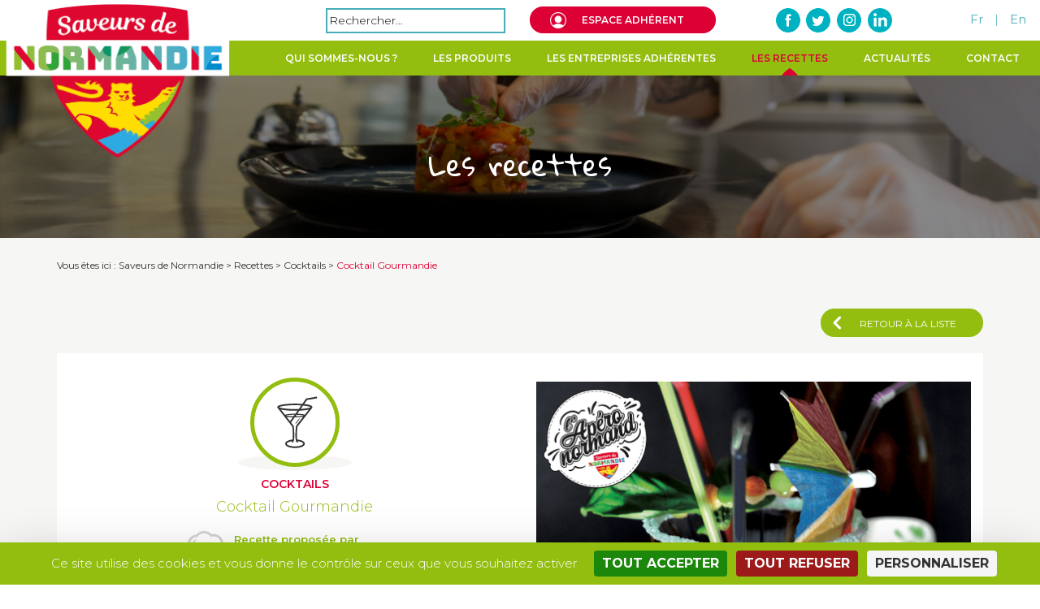

--- FILE ---
content_type: text/html; charset=UTF-8
request_url: https://www.saveurs-de-normandie.fr/recette/cocktail-gourmandie-2/
body_size: 13570
content:
<!DOCTYPE html>
<html lang="fr-FR" class="no-js">
<head>
	<!-- Google Tag Manager -->
	<script>(function(w,d,s,l,i){w[l]=w[l]||[];w[l].push({'gtm.start':
	new Date().getTime(),event:'gtm.js'});var f=d.getElementsByTagName(s)[0],
	j=d.createElement(s),dl=l!='dataLayer'?'&l='+l:'';j.async=true;j.src=
	'https://www.googletagmanager.com/gtm.js?id='+i+dl;f.parentNode.insertBefore(j,f);
	})(window,document,'script','dataLayer','GTM-55FZPCG');</script>
	<!-- End Google Tag Manager -->
	<meta charset="UTF-8">
	<meta name="viewport" content="width=device-width">
	<link rel="profile" href="http://gmpg.org/xfn/11">
	<link rel="pingback" href="https://www.saveurs-de-normandie.fr/xmlrpc.php">
	<link rel="stylesheet" href="https://www.saveurs-de-normandie.fr/wp-content/themes/theme-irqua/css/flexslider.css" type="text/css">
	<link href="https://fonts.googleapis.com/css?family=Gloria+Hallelujah" rel="stylesheet">
	<!--[if lt IE 9]>
	<script src="https://www.saveurs-de-normandie.fr/wp-content/themes/theme-irqua/js/html5.js"></script>
	<![endif]-->
	<link rel="shortcut icon" type="image/ico" href="https://www.saveurs-de-normandie.fr/wp-content/themes/theme-irqua/img/favicon.ico" />
	<!-- Latest compiled and minified CSS -->
		<link rel="stylesheet" href="//maxcdn.bootstrapcdn.com/font-awesome/4.3.0/css/font-awesome.min.css">
	<link rel="stylesheet" href="https://www.saveurs-de-normandie.fr/wp-content/themes/theme-irqua/css/bootstrap.css">
	<link rel="stylesheet" href="https://www.saveurs-de-normandie.fr/wp-content/themes/theme-irqua/css/bootstrap-theme.css">
	<!-- Latest compiled and minified JavaScript -->
		<script>(function(html){html.className = html.className.replace(/\bno-js\b/,'js')})(document.documentElement);</script>
<title>Cocktail Gourmandie &#8211; Saveurs de Normandie</title>
<meta name='robots' content='max-image-preview:large' />
<link rel='dns-prefetch' href='//static.addtoany.com' />
<link rel='dns-prefetch' href='//cdnjs.cloudflare.com' />
<link rel='dns-prefetch' href='//www.googletagmanager.com' />
<link rel='dns-prefetch' href='//fonts.googleapis.com' />
<link rel="alternate" type="application/rss+xml" title="Saveurs de Normandie &raquo; Flux" href="https://www.saveurs-de-normandie.fr/feed/" />
<link rel="alternate" type="application/rss+xml" title="Saveurs de Normandie &raquo; Flux des commentaires" href="https://www.saveurs-de-normandie.fr/comments/feed/" />
<script type="text/javascript">
/* <![CDATA[ */
window._wpemojiSettings = {"baseUrl":"https:\/\/s.w.org\/images\/core\/emoji\/15.0.3\/72x72\/","ext":".png","svgUrl":"https:\/\/s.w.org\/images\/core\/emoji\/15.0.3\/svg\/","svgExt":".svg","source":{"concatemoji":"https:\/\/www.saveurs-de-normandie.fr\/wp-includes\/js\/wp-emoji-release.min.js?ver=6.6.4"}};
/*! This file is auto-generated */
!function(i,n){var o,s,e;function c(e){try{var t={supportTests:e,timestamp:(new Date).valueOf()};sessionStorage.setItem(o,JSON.stringify(t))}catch(e){}}function p(e,t,n){e.clearRect(0,0,e.canvas.width,e.canvas.height),e.fillText(t,0,0);var t=new Uint32Array(e.getImageData(0,0,e.canvas.width,e.canvas.height).data),r=(e.clearRect(0,0,e.canvas.width,e.canvas.height),e.fillText(n,0,0),new Uint32Array(e.getImageData(0,0,e.canvas.width,e.canvas.height).data));return t.every(function(e,t){return e===r[t]})}function u(e,t,n){switch(t){case"flag":return n(e,"\ud83c\udff3\ufe0f\u200d\u26a7\ufe0f","\ud83c\udff3\ufe0f\u200b\u26a7\ufe0f")?!1:!n(e,"\ud83c\uddfa\ud83c\uddf3","\ud83c\uddfa\u200b\ud83c\uddf3")&&!n(e,"\ud83c\udff4\udb40\udc67\udb40\udc62\udb40\udc65\udb40\udc6e\udb40\udc67\udb40\udc7f","\ud83c\udff4\u200b\udb40\udc67\u200b\udb40\udc62\u200b\udb40\udc65\u200b\udb40\udc6e\u200b\udb40\udc67\u200b\udb40\udc7f");case"emoji":return!n(e,"\ud83d\udc26\u200d\u2b1b","\ud83d\udc26\u200b\u2b1b")}return!1}function f(e,t,n){var r="undefined"!=typeof WorkerGlobalScope&&self instanceof WorkerGlobalScope?new OffscreenCanvas(300,150):i.createElement("canvas"),a=r.getContext("2d",{willReadFrequently:!0}),o=(a.textBaseline="top",a.font="600 32px Arial",{});return e.forEach(function(e){o[e]=t(a,e,n)}),o}function t(e){var t=i.createElement("script");t.src=e,t.defer=!0,i.head.appendChild(t)}"undefined"!=typeof Promise&&(o="wpEmojiSettingsSupports",s=["flag","emoji"],n.supports={everything:!0,everythingExceptFlag:!0},e=new Promise(function(e){i.addEventListener("DOMContentLoaded",e,{once:!0})}),new Promise(function(t){var n=function(){try{var e=JSON.parse(sessionStorage.getItem(o));if("object"==typeof e&&"number"==typeof e.timestamp&&(new Date).valueOf()<e.timestamp+604800&&"object"==typeof e.supportTests)return e.supportTests}catch(e){}return null}();if(!n){if("undefined"!=typeof Worker&&"undefined"!=typeof OffscreenCanvas&&"undefined"!=typeof URL&&URL.createObjectURL&&"undefined"!=typeof Blob)try{var e="postMessage("+f.toString()+"("+[JSON.stringify(s),u.toString(),p.toString()].join(",")+"));",r=new Blob([e],{type:"text/javascript"}),a=new Worker(URL.createObjectURL(r),{name:"wpTestEmojiSupports"});return void(a.onmessage=function(e){c(n=e.data),a.terminate(),t(n)})}catch(e){}c(n=f(s,u,p))}t(n)}).then(function(e){for(var t in e)n.supports[t]=e[t],n.supports.everything=n.supports.everything&&n.supports[t],"flag"!==t&&(n.supports.everythingExceptFlag=n.supports.everythingExceptFlag&&n.supports[t]);n.supports.everythingExceptFlag=n.supports.everythingExceptFlag&&!n.supports.flag,n.DOMReady=!1,n.readyCallback=function(){n.DOMReady=!0}}).then(function(){return e}).then(function(){var e;n.supports.everything||(n.readyCallback(),(e=n.source||{}).concatemoji?t(e.concatemoji):e.wpemoji&&e.twemoji&&(t(e.twemoji),t(e.wpemoji)))}))}((window,document),window._wpemojiSettings);
/* ]]> */
</script>
<link rel='stylesheet' id='layerslider-css' href='https://www.saveurs-de-normandie.fr/wp-content/plugins/LayerSlider/assets/static/layerslider/css/layerslider.css?ver=7.7.0' type='text/css' media='all' />
<link rel='stylesheet' id='ls-google-fonts-css' href='https://fonts.googleapis.com/css?family=Lato:100,100i,200,200i,300,300i,400,400i,500,500i,600,600i,700,700i,800,800i,900,900i%7COpen+Sans:100,100i,200,200i,300,300i,400,400i,500,500i,600,600i,700,700i,800,800i,900,900i%7CIndie+Flower:100,100i,200,200i,300,300i,400,400i,500,500i,600,600i,700,700i,800,800i,900,900i%7COswald:100,100i,200,200i,300,300i,400,400i,500,500i,600,600i,700,700i,800,800i,900,900i' type='text/css' media='all' />
<link rel='stylesheet' id='cuar.frontend-css' href='https://www.saveurs-de-normandie.fr/wp-content/plugins/customer-area/skins/frontend/master/assets/css/styles.min.css?ver=7.6.0' type='text/css' media='all' />
<style id='wp-emoji-styles-inline-css' type='text/css'>

	img.wp-smiley, img.emoji {
		display: inline !important;
		border: none !important;
		box-shadow: none !important;
		height: 1em !important;
		width: 1em !important;
		margin: 0 0.07em !important;
		vertical-align: -0.1em !important;
		background: none !important;
		padding: 0 !important;
	}
</style>
<link rel='stylesheet' id='wp-block-library-css' href='https://www.saveurs-de-normandie.fr/wp-includes/css/dist/block-library/style.min.css?ver=6.6.4' type='text/css' media='all' />
<style id='classic-theme-styles-inline-css' type='text/css'>
/*! This file is auto-generated */
.wp-block-button__link{color:#fff;background-color:#32373c;border-radius:9999px;box-shadow:none;text-decoration:none;padding:calc(.667em + 2px) calc(1.333em + 2px);font-size:1.125em}.wp-block-file__button{background:#32373c;color:#fff;text-decoration:none}
</style>
<style id='global-styles-inline-css' type='text/css'>
:root{--wp--preset--aspect-ratio--square: 1;--wp--preset--aspect-ratio--4-3: 4/3;--wp--preset--aspect-ratio--3-4: 3/4;--wp--preset--aspect-ratio--3-2: 3/2;--wp--preset--aspect-ratio--2-3: 2/3;--wp--preset--aspect-ratio--16-9: 16/9;--wp--preset--aspect-ratio--9-16: 9/16;--wp--preset--color--black: #000000;--wp--preset--color--cyan-bluish-gray: #abb8c3;--wp--preset--color--white: #ffffff;--wp--preset--color--pale-pink: #f78da7;--wp--preset--color--vivid-red: #cf2e2e;--wp--preset--color--luminous-vivid-orange: #ff6900;--wp--preset--color--luminous-vivid-amber: #fcb900;--wp--preset--color--light-green-cyan: #7bdcb5;--wp--preset--color--vivid-green-cyan: #00d084;--wp--preset--color--pale-cyan-blue: #8ed1fc;--wp--preset--color--vivid-cyan-blue: #0693e3;--wp--preset--color--vivid-purple: #9b51e0;--wp--preset--gradient--vivid-cyan-blue-to-vivid-purple: linear-gradient(135deg,rgba(6,147,227,1) 0%,rgb(155,81,224) 100%);--wp--preset--gradient--light-green-cyan-to-vivid-green-cyan: linear-gradient(135deg,rgb(122,220,180) 0%,rgb(0,208,130) 100%);--wp--preset--gradient--luminous-vivid-amber-to-luminous-vivid-orange: linear-gradient(135deg,rgba(252,185,0,1) 0%,rgba(255,105,0,1) 100%);--wp--preset--gradient--luminous-vivid-orange-to-vivid-red: linear-gradient(135deg,rgba(255,105,0,1) 0%,rgb(207,46,46) 100%);--wp--preset--gradient--very-light-gray-to-cyan-bluish-gray: linear-gradient(135deg,rgb(238,238,238) 0%,rgb(169,184,195) 100%);--wp--preset--gradient--cool-to-warm-spectrum: linear-gradient(135deg,rgb(74,234,220) 0%,rgb(151,120,209) 20%,rgb(207,42,186) 40%,rgb(238,44,130) 60%,rgb(251,105,98) 80%,rgb(254,248,76) 100%);--wp--preset--gradient--blush-light-purple: linear-gradient(135deg,rgb(255,206,236) 0%,rgb(152,150,240) 100%);--wp--preset--gradient--blush-bordeaux: linear-gradient(135deg,rgb(254,205,165) 0%,rgb(254,45,45) 50%,rgb(107,0,62) 100%);--wp--preset--gradient--luminous-dusk: linear-gradient(135deg,rgb(255,203,112) 0%,rgb(199,81,192) 50%,rgb(65,88,208) 100%);--wp--preset--gradient--pale-ocean: linear-gradient(135deg,rgb(255,245,203) 0%,rgb(182,227,212) 50%,rgb(51,167,181) 100%);--wp--preset--gradient--electric-grass: linear-gradient(135deg,rgb(202,248,128) 0%,rgb(113,206,126) 100%);--wp--preset--gradient--midnight: linear-gradient(135deg,rgb(2,3,129) 0%,rgb(40,116,252) 100%);--wp--preset--font-size--small: 13px;--wp--preset--font-size--medium: 20px;--wp--preset--font-size--large: 36px;--wp--preset--font-size--x-large: 42px;--wp--preset--spacing--20: 0.44rem;--wp--preset--spacing--30: 0.67rem;--wp--preset--spacing--40: 1rem;--wp--preset--spacing--50: 1.5rem;--wp--preset--spacing--60: 2.25rem;--wp--preset--spacing--70: 3.38rem;--wp--preset--spacing--80: 5.06rem;--wp--preset--shadow--natural: 6px 6px 9px rgba(0, 0, 0, 0.2);--wp--preset--shadow--deep: 12px 12px 50px rgba(0, 0, 0, 0.4);--wp--preset--shadow--sharp: 6px 6px 0px rgba(0, 0, 0, 0.2);--wp--preset--shadow--outlined: 6px 6px 0px -3px rgba(255, 255, 255, 1), 6px 6px rgba(0, 0, 0, 1);--wp--preset--shadow--crisp: 6px 6px 0px rgba(0, 0, 0, 1);}:where(.is-layout-flex){gap: 0.5em;}:where(.is-layout-grid){gap: 0.5em;}body .is-layout-flex{display: flex;}.is-layout-flex{flex-wrap: wrap;align-items: center;}.is-layout-flex > :is(*, div){margin: 0;}body .is-layout-grid{display: grid;}.is-layout-grid > :is(*, div){margin: 0;}:where(.wp-block-columns.is-layout-flex){gap: 2em;}:where(.wp-block-columns.is-layout-grid){gap: 2em;}:where(.wp-block-post-template.is-layout-flex){gap: 1.25em;}:where(.wp-block-post-template.is-layout-grid){gap: 1.25em;}.has-black-color{color: var(--wp--preset--color--black) !important;}.has-cyan-bluish-gray-color{color: var(--wp--preset--color--cyan-bluish-gray) !important;}.has-white-color{color: var(--wp--preset--color--white) !important;}.has-pale-pink-color{color: var(--wp--preset--color--pale-pink) !important;}.has-vivid-red-color{color: var(--wp--preset--color--vivid-red) !important;}.has-luminous-vivid-orange-color{color: var(--wp--preset--color--luminous-vivid-orange) !important;}.has-luminous-vivid-amber-color{color: var(--wp--preset--color--luminous-vivid-amber) !important;}.has-light-green-cyan-color{color: var(--wp--preset--color--light-green-cyan) !important;}.has-vivid-green-cyan-color{color: var(--wp--preset--color--vivid-green-cyan) !important;}.has-pale-cyan-blue-color{color: var(--wp--preset--color--pale-cyan-blue) !important;}.has-vivid-cyan-blue-color{color: var(--wp--preset--color--vivid-cyan-blue) !important;}.has-vivid-purple-color{color: var(--wp--preset--color--vivid-purple) !important;}.has-black-background-color{background-color: var(--wp--preset--color--black) !important;}.has-cyan-bluish-gray-background-color{background-color: var(--wp--preset--color--cyan-bluish-gray) !important;}.has-white-background-color{background-color: var(--wp--preset--color--white) !important;}.has-pale-pink-background-color{background-color: var(--wp--preset--color--pale-pink) !important;}.has-vivid-red-background-color{background-color: var(--wp--preset--color--vivid-red) !important;}.has-luminous-vivid-orange-background-color{background-color: var(--wp--preset--color--luminous-vivid-orange) !important;}.has-luminous-vivid-amber-background-color{background-color: var(--wp--preset--color--luminous-vivid-amber) !important;}.has-light-green-cyan-background-color{background-color: var(--wp--preset--color--light-green-cyan) !important;}.has-vivid-green-cyan-background-color{background-color: var(--wp--preset--color--vivid-green-cyan) !important;}.has-pale-cyan-blue-background-color{background-color: var(--wp--preset--color--pale-cyan-blue) !important;}.has-vivid-cyan-blue-background-color{background-color: var(--wp--preset--color--vivid-cyan-blue) !important;}.has-vivid-purple-background-color{background-color: var(--wp--preset--color--vivid-purple) !important;}.has-black-border-color{border-color: var(--wp--preset--color--black) !important;}.has-cyan-bluish-gray-border-color{border-color: var(--wp--preset--color--cyan-bluish-gray) !important;}.has-white-border-color{border-color: var(--wp--preset--color--white) !important;}.has-pale-pink-border-color{border-color: var(--wp--preset--color--pale-pink) !important;}.has-vivid-red-border-color{border-color: var(--wp--preset--color--vivid-red) !important;}.has-luminous-vivid-orange-border-color{border-color: var(--wp--preset--color--luminous-vivid-orange) !important;}.has-luminous-vivid-amber-border-color{border-color: var(--wp--preset--color--luminous-vivid-amber) !important;}.has-light-green-cyan-border-color{border-color: var(--wp--preset--color--light-green-cyan) !important;}.has-vivid-green-cyan-border-color{border-color: var(--wp--preset--color--vivid-green-cyan) !important;}.has-pale-cyan-blue-border-color{border-color: var(--wp--preset--color--pale-cyan-blue) !important;}.has-vivid-cyan-blue-border-color{border-color: var(--wp--preset--color--vivid-cyan-blue) !important;}.has-vivid-purple-border-color{border-color: var(--wp--preset--color--vivid-purple) !important;}.has-vivid-cyan-blue-to-vivid-purple-gradient-background{background: var(--wp--preset--gradient--vivid-cyan-blue-to-vivid-purple) !important;}.has-light-green-cyan-to-vivid-green-cyan-gradient-background{background: var(--wp--preset--gradient--light-green-cyan-to-vivid-green-cyan) !important;}.has-luminous-vivid-amber-to-luminous-vivid-orange-gradient-background{background: var(--wp--preset--gradient--luminous-vivid-amber-to-luminous-vivid-orange) !important;}.has-luminous-vivid-orange-to-vivid-red-gradient-background{background: var(--wp--preset--gradient--luminous-vivid-orange-to-vivid-red) !important;}.has-very-light-gray-to-cyan-bluish-gray-gradient-background{background: var(--wp--preset--gradient--very-light-gray-to-cyan-bluish-gray) !important;}.has-cool-to-warm-spectrum-gradient-background{background: var(--wp--preset--gradient--cool-to-warm-spectrum) !important;}.has-blush-light-purple-gradient-background{background: var(--wp--preset--gradient--blush-light-purple) !important;}.has-blush-bordeaux-gradient-background{background: var(--wp--preset--gradient--blush-bordeaux) !important;}.has-luminous-dusk-gradient-background{background: var(--wp--preset--gradient--luminous-dusk) !important;}.has-pale-ocean-gradient-background{background: var(--wp--preset--gradient--pale-ocean) !important;}.has-electric-grass-gradient-background{background: var(--wp--preset--gradient--electric-grass) !important;}.has-midnight-gradient-background{background: var(--wp--preset--gradient--midnight) !important;}.has-small-font-size{font-size: var(--wp--preset--font-size--small) !important;}.has-medium-font-size{font-size: var(--wp--preset--font-size--medium) !important;}.has-large-font-size{font-size: var(--wp--preset--font-size--large) !important;}.has-x-large-font-size{font-size: var(--wp--preset--font-size--x-large) !important;}
:where(.wp-block-post-template.is-layout-flex){gap: 1.25em;}:where(.wp-block-post-template.is-layout-grid){gap: 1.25em;}
:where(.wp-block-columns.is-layout-flex){gap: 2em;}:where(.wp-block-columns.is-layout-grid){gap: 2em;}
:root :where(.wp-block-pullquote){font-size: 1.5em;line-height: 1.6;}
</style>
<link rel='stylesheet' id='acf-frontend-display-css' href='https://www.saveurs-de-normandie.fr/wp-content/plugins/acf-frontend-display-by-catsplugins/public/css/acf-frontend-display-public.css?ver=1.0.0' type='text/css' media='all' />
<link rel='stylesheet' id='category-posts-css' href='https://www.saveurs-de-normandie.fr/wp-content/plugins/category-posts/cat-posts.css?ver=6.6.4' type='text/css' media='all' />
<link rel='stylesheet' id='contact-form-7-css' href='https://www.saveurs-de-normandie.fr/wp-content/plugins/contact-form-7/includes/css/styles.css?ver=5.9.8' type='text/css' media='all' />
<link rel='stylesheet' id='pp-bootstrap-css' href='https://www.saveurs-de-normandie.fr/wp-content/plugins/ppress/assets/css/flat-ui/bs/css/bs.css?ver=6.6.4' type='text/css' media='all' />
<link rel='stylesheet' id='pp-flat-ui-css' href='https://www.saveurs-de-normandie.fr/wp-content/plugins/ppress/assets/css/flat-ui/css/flat-ui.css?ver=6.6.4' type='text/css' media='all' />
<link rel='stylesheet' id='ppcore-css' href='https://www.saveurs-de-normandie.fr/wp-content/plugins/ppress/assets/css/ppcore.css?ver=6.6.4' type='text/css' media='all' />
<link rel='stylesheet' id='page-list-style-css' href='https://www.saveurs-de-normandie.fr/wp-content/plugins/sitemap/css/page-list.css?ver=4.4' type='text/css' media='all' />
<link rel='stylesheet' id='udefault-css' href='https://www.saveurs-de-normandie.fr/wp-content/plugins/ultimate-wp-query-search-filter/themes/default.css?ver=all' type='text/css' media='all' />
<link rel='stylesheet' id='wp-pagenavi-css' href='https://www.saveurs-de-normandie.fr/wp-content/plugins/wp-pagenavi/pagenavi-css.css?ver=2.70' type='text/css' media='all' />
<link rel='stylesheet' id='twentyfifteen-fonts-css' href='https://fonts.googleapis.com/css?family=Noto+Sans%3A400italic%2C700italic%2C400%2C700%7CNoto+Serif%3A400italic%2C700italic%2C400%2C700%7CInconsolata%3A400%2C700&#038;subset=latin%2Clatin-ext' type='text/css' media='all' />
<link rel='stylesheet' id='genericons-css' href='https://www.saveurs-de-normandie.fr/wp-content/themes/theme-irqua/genericons/genericons.css?ver=3.2' type='text/css' media='all' />
<link rel='stylesheet' id='twentyfifteen-style-css' href='https://www.saveurs-de-normandie.fr/wp-content/themes/theme-irqua/style.css?ver=6.6.4' type='text/css' media='all' />
<style id='twentyfifteen-style-inline-css' type='text/css'>

			.post-navigation .nav-previous { background-image: url(https://www.saveurs-de-normandie.fr/wp-content/uploads/2022/05/Cookies-2-825x510.jpeg); }
			.post-navigation .nav-previous .post-title, .post-navigation .nav-previous a:hover .post-title, .post-navigation .nav-previous .meta-nav { color: #fff; }
			.post-navigation .nav-previous a:before { background-color: rgba(0, 0, 0, 0.4); }
		
			.post-navigation .nav-next { background-image: url(https://www.saveurs-de-normandie.fr/wp-content/uploads/2022/05/Brochettes_Moules-1-825x510.png); border-top: 0; }
			.post-navigation .nav-next .post-title, .post-navigation .nav-next a:hover .post-title, .post-navigation .nav-next .meta-nav { color: #fff; }
			.post-navigation .nav-next a:before { background-color: rgba(0, 0, 0, 0.4); }
		
</style>
<!--[if lt IE 9]>
<link rel='stylesheet' id='twentyfifteen-ie-css' href='https://www.saveurs-de-normandie.fr/wp-content/themes/theme-irqua/css/ie.css?ver=20141010' type='text/css' media='all' />
<![endif]-->
<!--[if lt IE 8]>
<link rel='stylesheet' id='twentyfifteen-ie7-css' href='https://www.saveurs-de-normandie.fr/wp-content/themes/theme-irqua/css/ie7.css?ver=20141010' type='text/css' media='all' />
<![endif]-->
<link rel='stylesheet' id='fancybox-css' href='https://www.saveurs-de-normandie.fr/wp-content/plugins/easy-fancybox/fancybox/1.5.4/jquery.fancybox.min.css?ver=6.6.4' type='text/css' media='screen' />
<link rel='stylesheet' id='addtoany-css' href='https://www.saveurs-de-normandie.fr/wp-content/plugins/add-to-any/addtoany.min.css?ver=1.16' type='text/css' media='all' />
<link rel='stylesheet' id='rtbs-css' href='https://www.saveurs-de-normandie.fr/wp-content/plugins/responsive-tabs/inc/css/rtbs_style.min.css?ver=4.0.7' type='text/css' media='all' />
<script type="text/javascript" src="https://www.saveurs-de-normandie.fr/wp-includes/js/jquery/jquery.min.js?ver=3.7.1" id="jquery-core-js"></script>
<script type="text/javascript" src="https://www.saveurs-de-normandie.fr/wp-includes/js/jquery/jquery-migrate.min.js?ver=3.4.1" id="jquery-migrate-js"></script>
<script type="text/javascript" src="https://www.saveurs-de-normandie.fr/wp-content/themes/theme-irqua/js/bootstrap.js?ver=6.6.4" id="twitter-boostrap-js"></script>
<script type="text/javascript" src="https://www.saveurs-de-normandie.fr/wp-content/themes/theme-irqua/js/jquery.flexslider.js?ver=6.6.4" id="jquery-flexslider-js"></script>
<script type="text/javascript" id="layerslider-utils-js-extra">
/* <![CDATA[ */
var LS_Meta = {"v":"7.7.0","fixGSAP":"1"};
/* ]]> */
</script>
<script type="text/javascript" src="https://www.saveurs-de-normandie.fr/wp-content/plugins/LayerSlider/assets/static/layerslider/js/layerslider.utils.js?ver=7.7.0" id="layerslider-utils-js"></script>
<script type="text/javascript" src="https://www.saveurs-de-normandie.fr/wp-content/plugins/LayerSlider/assets/static/layerslider/js/layerslider.kreaturamedia.jquery.js?ver=7.7.0" id="layerslider-js"></script>
<script type="text/javascript" src="https://www.saveurs-de-normandie.fr/wp-content/plugins/LayerSlider/assets/static/layerslider/js/layerslider.transitions.js?ver=7.7.0" id="layerslider-transitions-js"></script>
<script type="text/javascript" src="https://www.saveurs-de-normandie.fr/wp-content/plugins/acf-frontend-display-by-catsplugins/public/js/acf-frontend-display-public.js?ver=1.0.0" id="acf-frontend-display-js"></script>
<script type="text/javascript" id="addtoany-core-js-before">
/* <![CDATA[ */
window.a2a_config=window.a2a_config||{};a2a_config.callbacks=[];a2a_config.overlays=[];a2a_config.templates={};a2a_localize = {
	Share: "Partager",
	Save: "Enregistrer",
	Subscribe: "S'abonner",
	Email: "E-mail",
	Bookmark: "Signet",
	ShowAll: "Montrer tout",
	ShowLess: "Montrer moins",
	FindServices: "Trouver des service(s)",
	FindAnyServiceToAddTo: "Trouver instantan&eacute;ment des services &agrave; ajouter &agrave;",
	PoweredBy: "Propuls&eacute; par",
	ShareViaEmail: "Partager par e-mail",
	SubscribeViaEmail: "S’abonner par e-mail",
	BookmarkInYourBrowser: "Ajouter un signet dans votre navigateur",
	BookmarkInstructions: "Appuyez sur Ctrl+D ou \u2318+D pour mettre cette page en signet",
	AddToYourFavorites: "Ajouter &agrave; vos favoris",
	SendFromWebOrProgram: "Envoyer depuis n’importe quelle adresse e-mail ou logiciel e-mail",
	EmailProgram: "Programme d’e-mail",
	More: "Plus&#8230;",
	ThanksForSharing: "Merci de partager !",
	ThanksForFollowing: "Merci de nous suivre !"
};
/* ]]> */
</script>
<script type="text/javascript" defer src="https://static.addtoany.com/menu/page.js" id="addtoany-core-js"></script>
<script type="text/javascript" defer src="https://www.saveurs-de-normandie.fr/wp-content/plugins/add-to-any/addtoany.min.js?ver=1.1" id="addtoany-jquery-js"></script>
<script type="text/javascript" src="https://www.saveurs-de-normandie.fr/wp-content/plugins/responsive-menu/public/js/touch.js?ver=6.6.4" id="touch-js"></script>
<script type="text/javascript" src="//cdnjs.cloudflare.com/ajax/libs/jquery-easing/1.4.1/jquery.easing.min.js?ver=6.6.4" id="jquery-easing-js"></script>

<!-- Extrait de code de la balise Google (gtag.js) ajouté par Site Kit -->
<!-- Extrait Google Analytics ajouté par Site Kit -->
<script type="text/javascript" src="https://www.googletagmanager.com/gtag/js?id=G-JTMZ9M6WFM" id="google_gtagjs-js" async></script>
<script type="text/javascript" id="google_gtagjs-js-after">
/* <![CDATA[ */
window.dataLayer = window.dataLayer || [];function gtag(){dataLayer.push(arguments);}
gtag("set","linker",{"domains":["www.saveurs-de-normandie.fr"]});
gtag("js", new Date());
gtag("set", "developer_id.dZTNiMT", true);
gtag("config", "G-JTMZ9M6WFM");
/* ]]> */
</script>
<script type="text/javascript" src="https://www.saveurs-de-normandie.fr/wp-content/plugins/responsive-tabs/inc/js/rtbs.min.js?ver=4.0.7" id="rtbs-js"></script>
<meta name="generator" content="Powered by LayerSlider 7.7.0 - Build Heros, Sliders, and Popups. Create Animations and Beautiful, Rich Web Content as Easy as Never Before on WordPress." />
<!-- LayerSlider updates and docs at: https://layerslider.com -->
<link rel="https://api.w.org/" href="https://www.saveurs-de-normandie.fr/wp-json/" /><link rel="canonical" href="https://www.saveurs-de-normandie.fr/recette/cocktail-gourmandie-2/" />
<link rel='shortlink' href='https://www.saveurs-de-normandie.fr/?p=6986' />
<link rel="alternate" title="oEmbed (JSON)" type="application/json+oembed" href="https://www.saveurs-de-normandie.fr/wp-json/oembed/1.0/embed?url=https%3A%2F%2Fwww.saveurs-de-normandie.fr%2Frecette%2Fcocktail-gourmandie-2%2F" />
<link rel="alternate" title="oEmbed (XML)" type="text/xml+oembed" href="https://www.saveurs-de-normandie.fr/wp-json/oembed/1.0/embed?url=https%3A%2F%2Fwww.saveurs-de-normandie.fr%2Frecette%2Fcocktail-gourmandie-2%2F&#038;format=xml" />
<meta name="generator" content="Site Kit by Google 1.170.0" /><style>#responsive-menu .appendLink, #responsive-menu .responsive-menu li a, #responsive-menu #responsive-menu-title a,#responsive-menu .responsive-menu, #responsive-menu div, #responsive-menu .responsive-menu li, #responsive-menu{box-sizing: content-box !important;-moz-box-sizing: content-box !important;-webkit-box-sizing: content-box !important;-o-box-sizing: content-box !important}.RMPushOpen{width: 100% !important;overflow-x: hidden !important;height: 100% !important}.RMPushSlide{position: relative;right: 70%}#responsive-menu{position: fixed;overflow-y: auto;bottom: 0px;width: 70%;right: -70%;top: 0px;background: #ffffff;z-index: 9999;box-shadow: 0px 1px 8px #333333;font-size: 13px !important;max-width: 999px;display: none}#responsive-menu.admin-bar-showing{padding-top: 32px}#click-menu.admin-bar-showing{margin-top: 32px}#responsive-menu #rm-additional-content{padding: 10px 5% !important;width: 90% !important;color: #93be0f}#responsive-menu .appendLink{right: 0px !important;position: absolute !important;border: 1px solid #93be0f !important;padding: 12px 10px !important;color: #93be0f !important;background: #ffffff !important;height: 20px !important;line-height: 20px !important;border-right: 0px !important}#responsive-menu .appendLink:hover{cursor: pointer;background: #93be0f !important;color: #FFFFFF !important}#responsive-menu .responsive-menu, #responsive-menu div, #responsive-menu .responsive-menu li,#responsive-menu{text-align: left !important}#responsive-menu .RMImage{vertical-align: middle;margin-right: 10px;display: inline-block}#responsive-menu.RMOpened{}#responsive-menu,#responsive-menu input{font-family: Montserrat !important}#responsive-menu #responsive-menu-title{width: 95% !important;font-size: 13px !important;padding: 20px 0px 20px 5% !important;margin-left: 0px !important;background: #ffffff !important;white-space: nowrap !important}#responsive-menu #responsive-menu-title,#responsive-menu #responsive-menu-title a{color: #93be0f !important;text-decoration: none !important;overflow: hidden !important}#responsive-menu #responsive-menu-title a:hover{color: #93be0f !important;text-decoration: none !important}#responsive-menu .appendLink,#responsive-menu .responsive-menu li a,#responsive-menu #responsive-menu-title a{transition: 1s all;-webkit-transition: 1s all;-moz-transition: 1s all;-o-transition: 1s all}#responsive-menu .responsive-menu{width: 100% !important;list-style-type: none !important;margin: 0px !important}#responsive-menu .responsive-menu li.current-menu-item > a,#responsive-menu .responsive-menu li.current-menu-item > .appendLink,#responsive-menu .responsive-menu li.current_page_item > a,#responsive-menu .responsive-menu li.current_page_item > .appendLink{background: #dc0035 !important;color: #FFFFFF !important}#responsive-menu .responsive-menu li.current-menu-item > a:hover,#responsive-menu .responsive-menu li.current-menu-item > .appendLink:hover,#responsive-menu .responsive-menu li.current_page_item > a:hover,#responsive-menu .responsive-menu li.current_page_item > .appendLink:hover{background: #dc0035 !important;color: #FFFFFF !important}#responsive-menu.responsive-menu ul{margin-left: 0px !important}#responsive-menu .responsive-menu li{list-style-type: none !important;position: relative !important}#responsive-menu .responsive-menu ul li:last-child{padding-bottom: 0px !important}#responsive-menu .responsive-menu li a{padding: 12px 0px 12px 5% !important;width: 95% !important;display: block !important;height: 20px !important;line-height: 20px !important;overflow: hidden !important;white-space: nowrap !important;color: #93be0f !important;border-top: 1px solid #93be0f !important;text-decoration: none !important}#click-menu{text-align: center;cursor: pointer;font-size: 13px !important;display: none;position: fixed;right: 5%;top: 10px;color: #FFFFFF;background: #000000;padding: 5px;z-index: 9999}#responsive-menu #responsiveSearch{display: block !important;width: 95% !important;padding-left: 5% !important;border-top: 1px solid #93be0f !important;clear: both !important;padding-top: 10px !important;padding-bottom: 10px !important;height: 40px !important;line-height: 40px !important}#responsive-menu #responsiveSearchSubmit{display: none !important}#responsive-menu #responsiveSearchInput{width: 91% !important;padding: 5px 0px 5px 3% !important;-webkit-appearance: none !important;border-radius: 2px !important;border: 1px solid #93be0f !important}#responsive-menu .responsive-menu,#responsive-menu div,#responsive-menu .responsive-menu li{width: 100% !important;margin-left: 0px !important;padding-left: 0px !important}#responsive-menu .responsive-menu li li a{padding-left: 10% !important;width: 90% !important;overflow: hidden !important}#responsive-menu .responsive-menu li li li a{padding-left: 15% !important;width: 85% !important;overflow: hidden !important}#responsive-menu .responsive-menu li li li li a{padding-left: 20% !important;width: 80% !important;overflow: hidden !important}#responsive-menu .responsive-menu li li li li li a{padding-left: 25% !important;width: 75% !important;overflow: hidden !important}#responsive-menu .responsive-menu li a:hover{background: #93be0f !important;color: #FFFFFF !important;list-style-type: none !important;text-decoration: none !important}#click-menu #RMX{display: none;font-size: 24px;line-height: 27px !important;height: 27px !important;color: #FFFFFF !important;top: -4px !important;position: relative !important}#click-menu #RMX.threelines-float-left,#click-menu #RMX.threelines-float-right,#click-menu-label{line-height: 14px !important}#click-menu-label.click-menu-label-left{float: left !important;margin-right: 10px !important}#click-menu-label.click-menu-label-right{float: right !important;margin-left: 5px !important}#click-menu img,#click-menu .threeLines{width: 33px !important;height: 27px !important;margin: 6px auto !important}#click-menu img.rm-img-clicked{display: none}#click-menu img{height: auto !important}#click-menu img.click-menu-float-left,#click-menu img.click-menu-float-right,#click-menu .threeLines.threelines-float-left{float: left !important}#click-menu .threeLines .line{height: 5px !important;margin-bottom: 6px !important;background: #FFFFFF !important;width: 100% !important}#click-menu .threeLines .line.last{margin-bottom: 0px !important}@media only screen and ( min-width : 0px ) and ( max-width : 960px ){#click-menu{display: block}}#page{position: relative !important;left: 0px}</style>	<script type="text/javascript" src="https://platform-api.sharethis.com/js/sharethis.js#property=6344062bbf73b0001afa1be5&product=inline-share-buttons" async="async"></script>
</head>
<body class="recette-template-default single single-recette postid-6986 d-cocktails customer-area-active" id="top">
	<!-- Google Tag Manager (noscript) -->
	<noscript><iframe src="https://www.googletagmanager.com/ns.html?id=GTM-55FZPCG" height="0" width="0" style="display:none;visibility:hidden"></iframe></noscript>
	<!-- End Google Tag Manager (noscript) -->
<!-- Added by Responsive Menu Plugin for WordPress - http://responsive.menu -->

<div id="responsive-menu" >

    <div class="menu-menu-principal-responsive-container"><ul id="menu-menu-principal-responsive" class="responsive-menu"><li id="menu-item-3490" class="menu-item menu-item-type-post_type menu-item-object-page menu-item-3490"><a href="https://www.saveurs-de-normandie.fr/qui-sommes-nous/">Qui sommes-nous ?</a></li>
<li id="menu-item-3488" class="menu-item menu-item-type-post_type menu-item-object-page menu-item-3488"><a href="https://www.saveurs-de-normandie.fr/les-produits/">Les produits</a></li>
<li id="menu-item-3491" class="menu-item menu-item-type-post_type menu-item-object-page menu-item-3491"><a href="https://www.saveurs-de-normandie.fr/les-entreprises-adherentes/">Les entreprises adhérentes</a></li>
<li id="menu-item-3489" class="menu-item menu-item-type-post_type menu-item-object-page menu-item-3489"><a href="https://www.saveurs-de-normandie.fr/recettes/">Les recettes</a></li>
<li id="menu-item-3493" class="menu-item menu-item-type-taxonomy menu-item-object-category menu-item-3493"><a href="https://www.saveurs-de-normandie.fr/category/actualites/">Actualités</a></li>
<li id="menu-item-3492" class="menu-item menu-item-type-post_type menu-item-object-page menu-item-3492"><a href="https://www.saveurs-de-normandie.fr/contact/">Contact</a></li>
</ul></div>    
</div><!-- Added by Responsive Menu Plugin for WordPress - http://responsive.menu -->



<div id="click-menu" 
     class=" 
     push"
     role="button" 
     aria-label="Responsive Menu Button"
     >



        
        <div class="threeLines " id="RMX">×</div>
    
    


    <div class="threeLines " id="RM3Lines">       
        <div class="line"></div>
        <div class="line"></div>
        <div class="line"></div>
    </div>



</div><div id="page" class="hfeed site">
	<a class="skip-link screen-reader-text" href="#content">Skip to content</a>
		<header id="masthead" class="site-header" role="banner">
			<div class="content">
				<a href="https://www.saveurs-de-normandie.fr/" class="site-title" title="Saveurs de Normandie">
					<img src="https://www.saveurs-de-normandie.fr/wp-content/themes/theme-irqua/img/logo-saveursdenormandie.png"  alt="Logo Saveurs de Normandie" />
				</a>		
				<div class="bloc-right">
					<div class="widget-agenda" id="search-2"><h4>Rechercher</h4><form role="search" method="get" class="search-form" action="https://www.saveurs-de-normandie.fr/">
				<label>
					<span class="screen-reader-text">Rechercher :</span>
					<input type="search" class="search-field" placeholder="Rechercher…" value="" name="s" />
				</label>
				<input type="submit" class="search-submit screen-reader-text" value="Rechercher" />
			</form></div>					<a href="https://www.saveurs-de-normandie.fr/espace-adherent/" class="btn-adherent adherent">Espace adhérent</a>
					<ul class="social-link">
						<li><a href="https://www.facebook.com/SaveursNormandie/" target="_blank" class="fb" title="Lien vers la page Facebook de Saveurs de Normandie"></a></li>
						<li><a href="https://twitter.com/saveursdendie" target="_blank" class="tw" title="Lien vers la page Twitter de Saveurs de Normandie"></a></li>
						<li><a href="https://www.instagram.com/saveursdenormandie" target="_blank" class="insta" title="Lien vers la page Instagram de Saveurs de Normandie"></a></li>
						<li><a href="https://www.linkedin.com/company/saveurs-de-normandie/" target="_blank" class="linkedin" title="Lien vers la page LinkedIn de Saveurs de Normandie"></a></li>
					</ul>
					<ul class="lang">
						<li><a href="https://www.saveurs-de-normandie.fr/">Fr</a></li> | 
						<li><a href="https://www.saveurs-de-normandie.fr/english/">En</a></li>
					</ul>
				</div>
			</div><!-- .site-branding -->
			<nav id="site-navigation" class="navigation main-navigation" role="navigation">
				<div class="menu-menu-container"><ul id="primary-menu" class="nav-menu"><li id="menu-item-1801" class="menu-item menu-item-type-post_type menu-item-object-page menu-item-1801"><a href="https://www.saveurs-de-normandie.fr/qui-sommes-nous/">Qui sommes-nous ?</a></li>
<li id="menu-item-1805" class="menu-item menu-item-type-post_type menu-item-object-page menu-item-1805"><a href="https://www.saveurs-de-normandie.fr/les-produits/">Les produits</a></li>
<li id="menu-item-1914" class="menu-item menu-item-type-post_type menu-item-object-page menu-item-1914"><a href="https://www.saveurs-de-normandie.fr/les-entreprises-adherentes/">Les entreprises adhérentes</a></li>
<li id="menu-item-1802" class="menu-item menu-item-type-post_type menu-item-object-page menu-item-1802"><a href="https://www.saveurs-de-normandie.fr/recettes/">Les recettes</a></li>
<li id="menu-item-1804" class="menu-item menu-item-type-taxonomy menu-item-object-category menu-item-1804"><a href="https://www.saveurs-de-normandie.fr/category/actualites/">Actualités</a></li>
<li id="menu-item-1803" class="menu-item menu-item-type-post_type menu-item-object-page menu-item-1803"><a href="https://www.saveurs-de-normandie.fr/contact/">Contact</a></li>
</ul></div>			</nav>
		</header><!-- .site-header -->
	<div id="content" class="site-content jumbotron">
		

	<div class="bandeau">
		<img src="https://www.saveurs-de-normandie.fr/wp-content/themes/theme-irqua/img/bg-head-recettes.png" alt="" />
		<h1 class="entry-title">Les recettes</h1>
	</div>

	<div id="breadcrumbs" class="container">
		 Vous êtes ici : 
			<!-- Breadcrumb NavXT 7.3.0 -->
<span property="itemListElement" typeof="ListItem"><a property="item" typeof="WebPage" title="Go to Saveurs de Normandie." href="https://www.saveurs-de-normandie.fr" class="home"><span property="name">Saveurs de Normandie</span></a><meta property="position" content="1"></span> &gt; <span property="itemListElement" typeof="ListItem"><a property="item" typeof="WebPage" title="Go to Recettes." href="https://www.saveurs-de-normandie.fr/recette/" class="archive post-recette-archive"><span property="name">Recettes</span></a><meta property="position" content="2"></span> &gt; <span property="itemListElement" typeof="ListItem"><a property="item" typeof="WebPage" title="Go to the Cocktails category archives." href="https://www.saveurs-de-normandie.fr/category/d-cocktails/?post_type=recette" class="taxonomy category"><span property="name">Cocktails</span></a><meta property="position" content="3"></span> &gt; <span property="itemListElement" typeof="ListItem"><span property="name">Cocktail Gourmandie</span><meta property="position" content="4"></span>	</div>
	


	<div id="primary" class="content-area">
		<main id="main" class="site-main container" role="main">
		
		<div class="nav back actu">
			<a href="https://www.saveurs-de-normandie.fr/recettes/">Retour à la liste</a>
		</div>

		<article class="hentry single">
			<div class="bloc-in recette-single col-md-12 col-sm-12">
				<div class="col-md-6 description col-sm-7">
					<div class="categorie Cocktails">
						Cocktails					</div>
					<h2 class="title-recette">Cocktail Gourmandie</h2>											<div class="where">
							<p>
								<span class="chef">Recette proposée par Saveurs de Normandie</span><br/>
								<span class="resto"></span><br/>
								<span class="ville"></span>
							</p>
						</div>
						
					<ul class="pictos">
							
							
							
					</ul>	
					<div class="niveau">
											   <p>Difficulté de la recette : <i class="fa fa-star checked" aria-hidden="true"></i>
					   <i class="fa fa-star " aria-hidden="true"></i>
					   <i class="fa fa-star " aria-hidden="true"></i></p>
					</div>
					<span class="img-recette-une"></span>
					
					<h2>Ingrédients</h2>
					<hr/>
					<div class="content ingredients"><ul>
<li>10 cl de jus de pomme normand</li>
<li>10 cl de jus de poire normand</li>
<li>2 cl de sirop de caramel</li>
</ul>
</div>

					
									</div>
				
				<div class="col-md-6 thumb col-sm-5">
					<img width="1080" height="1080" src="[data-uri]" data-lazy-type="image" data-lazy-src="https://www.saveurs-de-normandie.fr/wp-content/uploads/2022/05/COCKTAIL_gourmandie.png" class="lazy lazy-hidden attachment-full size-full wp-post-image" alt="COCKTAIL_gourmandie" decoding="async" fetchpriority="high" /><noscript><img width="1080" height="1080" src="https://www.saveurs-de-normandie.fr/wp-content/uploads/2022/05/COCKTAIL_gourmandie.png" class="attachment-full size-full wp-post-image" alt="COCKTAIL_gourmandie" decoding="async" fetchpriority="high" /></noscript>					<h2>Préparation</h2>
					<hr/>
					<p class="prepa"><p>Dans un shaker, mettre le jus de pomme, le jus de poire et le sirop de caramel. Shaker énergiquement.</p>
<p>Verser dans un verre et ajouter de la glace pilée.</p>
<p>Déguster !</p>
</p>
					
					<div class="share"><div class="sharethis-inline-share-buttons"></div></div>
				</div>
			</div>    
		</article>

				</main><!-- .site-main -->
	</div><!-- .content-area -->

	</div><!-- .site-content -->
	<footer id="colophon" class="site-footer jumbotron" role="contentinfo">
		<div class="go-top">
			<a href="#top" title="Retourner en haut de page">
				<img src="https://www.saveurs-de-normandie.fr/wp-content/themes/theme-irqua/img/top.png" alt="Top" />
			</a>
		</div>
		<div class="menu-footer">
			<div class="widget-footer menu" id="nav_menu-2"><div class="menu-menu-footer-container"><ul id="menu-menu-footer" class="menu"><li id="menu-item-53" class="menu-item menu-item-type-post_type menu-item-object-page menu-item-53"><a href="https://www.saveurs-de-normandie.fr/presse/">Presse</a></li>
<li id="menu-item-54" class="menu-item menu-item-type-post_type menu-item-object-page menu-item-54"><a href="https://www.saveurs-de-normandie.fr/contact/">Contact</a></li>
<li id="menu-item-56" class="menu-item menu-item-type-post_type menu-item-object-page menu-item-56"><a href="https://www.saveurs-de-normandie.fr/liens-utiles/">Liens utiles</a></li>
<li id="menu-item-57" class="menu-item menu-item-type-post_type menu-item-object-page menu-item-57"><a href="https://www.saveurs-de-normandie.fr/informations-legales/">Informations légales</a></li>
<li id="menu-item-5296" class="menu-item menu-item-type-post_type menu-item-object-page menu-item-5296"><a href="https://www.saveurs-de-normandie.fr/politique-de-confidentialite/">Politique de confidentialité</a></li>
<li id="menu-item-55" class="menu-item menu-item-type-post_type menu-item-object-page menu-item-55"><a href="https://www.saveurs-de-normandie.fr/plan-du-site/">Plan du site</a></li>
</ul></div></div>			</div>
		<div class="site-info container">
			<a href="https://www.saveurs-de-normandie.fr/" class="logo-footer col-md-3 col-sm-6" title="Saveurs de Normandie">
				<img src="https://www.saveurs-de-normandie.fr//wp-content/themes/theme-irqua/img/logo-saveursdenormandie.png"  alt="Logo Saveurs de Normandie"/>
			</a>
			<div class="col-md-3 btn">
				<div class="widget-agenda" id="mc4wp_form_widget-2">
					<script>(function() {
						if (!window.mc4wp) {
							window.mc4wp = {
								listeners: [],
								forms    : {
									on: function (event, callback) {
										window.mc4wp.listeners.push({
											event   : event,
											callback: callback
										});
									}
								}
							}
						}
					})();
					</script>
					<form id="mc4wp-form-1" class="mc4wp-form mc4wp-form-1821" method="post" data-id="1821" data-name="Inscription à la newsletter" ><div class="mc4wp-form-fields"><input type="email" name="EMAIL" placeholder="Inscription à la Newsletter" required /><input type="submit" value="ok" /></div><label style="display: none !important;">Leave this field empty if you're human: <input type="text" name="_mc4wp_honeypot" value="" tabindex="-1" autocomplete="off" /></label><input type="hidden" name="_mc4wp_timestamp" value="1580290445" /><input type="hidden" name="_mc4wp_form_id" value="1821" /><input type="hidden" name="_mc4wp_form_element_id" value="mc4wp-form-1" /><div class="mc4wp-response"></div></form>
				</div>
				<a href="https://phototheque.saveurs-de-normandie.fr/" class="btn-footer photo" target="_blank">Photothèque</a>
				<a href="https://www.saveurs-de-normandie.fr/espace-adherent/" class="btn-footer adherent">Espace adhérent</a>
			</div>
			<ul class="col-md-6 partenaires">
				<li><a href="http://normandy-food.com/" title="Normandy Food" target="_blank"><img src="https://www.saveurs-de-normandie.fr/wp-content/themes/theme-irqua/img/logo-iaa.png" alt="Normandy Food" />Normandy Food</a></li>
				<li><a href="http://www.normandie-gourmande.com/" title="La Normandie Gourmande" target="_blank"><img src="https://www.saveurs-de-normandie.fr/wp-content/themes/theme-irqua/img/logo-normandie-gourmande.jpg" alt="Normandie Gourmande" />Normandie Gourmande</a></li>
				
			</ul>
		</div><!-- .site-info -->
		<div class="partenaires second">
			<ul class="container">
				<li><a href="https://www.area-normandie.fr/" title="AREA" target="_blank"><img src="http://www.saveurs-de-normandie.fr/wp-content/uploads/2025/03/LOGO-AREA-NORMANDIE_H-ac-baseline.png" alt="AREA" width="120" /></a></li>
				<li class="ue-footer"><a href="https://www.europe-en-france.gouv.fr/fr/articles/le-cofinancement-cest-quoi" title="Union Européenne - Fonds européen agricole pour le développement rural" target="_blank"><img src="https://www.saveurs-de-normandie.fr/wp-content/themes/theme-irqua/img/co-finance-ue.png" alt="Co-financé par l'Union Européenne" /></a>
				</li>	
				<li><a href="https://www.normandie.fr/" title="Normandie" target="_blank"><img src="https://www.saveurs-de-normandie.fr/wp-content/themes/theme-irqua/img/logo-normandie.png" alt="Région Normandie" /></a></li>
				<li><a href="http://www.attractivite-normandie.fr/" title="Normandie" target="_blank"><img src="https://www.saveurs-de-normandie.fr/wp-content/themes/theme-irqua/img/logo-normandie2.png" alt="Normandie" /></a></li>
			</ul>
		</div>
	</footer><!-- .site-footer -->

		<div class="link-klub col-md-12">Site réalisé par &nbsp; <a href="https://www.leklub.fr" title="Le Klub" target="_blank"><img alt="Le KLUB" src="https://www.saveurs-de-normandie.fr/wp-content/themes/theme-irqua/img/leklub.png" width="50"/></a></div>
</div><!-- .site -->
<script>var $RMjQuery = jQuery.noConflict();$RMjQuery( document ).ready( function(){$RMjQuery( document ).bind( 'vclick', function( e ){if( e.which != 2 && !$RMjQuery( e.target ).closest( '#responsive-menu, #click-menu' ).length ){closeRM()}});var isOpen = false;$RMjQuery( document ).on( 'click', '#click-menu', function(){!isOpen ? openRM() : closeRM()});function openRM(){$RMjQuery( 'body' ).addClass( 'RMPushOpen' );$RMjQuery( '#page' ).addClass( 'RMPushSlide' );var MenuWidth = $RMjQuery('#responsive-menu').width();$RMjQuery( '#page' ).animate({left: -MenuWidth}, 500, 'linear' );$RMjQuery( '#click-menu' ).animate({right: MenuWidth + 20}, 500, 'linear' );$RMjQuery( '#click-menu' ).css( 'right', 'auto' );$RMjQuery( '#click-menu #RM3Lines, #click-menu img.rm-img-to-click' ).css( 'display', 'none' );$RMjQuery( '#click-menu #RMX, #click-menu img.rm-img-clicked' ).css( 'display', 'block' );$RMjQuery( '#responsive-menu' ).css( 'display', 'block' );$RMjQuery( '#responsive-menu' ).addClass( 'RMOpened' );$RMjQuery( '#click-menu' ).addClass( 'click-menu-active' );$RMjQuery( 'body' ).addClass( 'responsive-menu-open' );$RMjQuery( '#responsive-menu' ).stop().animate({right: "0"}, 500, 'linear', function(){isOpen = true})}function closeRM(){$RMjQuery( '#page' ).animate({left: "0"}, 500, 'linear' );$RMjQuery( '#click-menu' ).animate({right: '5%'}, 500, 'linear', function(){$RMjQuery( '#click-menu' ).removeAttr( 'style' )});$RMjQuery( '#responsive-menu' ).animate({right: -$RMjQuery( '#responsive-menu' ).width()}, 500, 'linear', function(){$RMjQuery( 'body' ).removeClass( 'RMPushOpen' );$RMjQuery( '#page' ).removeClass( 'RMPushSlide' );$RMjQuery( '#click-menu #RMX, #click-menu img.rm-img-clicked' ).css( 'display', 'none' );$RMjQuery( '#click-menu #RM3Lines, #click-menu img.rm-img-to-click' ).css( 'display', 'block' );$RMjQuery( '#responsive-menu' ).css( 'display', 'none' );$RMjQuery( '#responsive-menu' ).removeClass( 'RMOpened' );$RMjQuery( '#click-menu' ).removeClass( 'click-menu-active' );$RMjQuery( 'body' ).removeClass( 'responsive-menu-open' );isOpen = false})}$RMjQuery( window ).resize( function(){$RMjQuery( '#responsive-menu' ).stop( true, true );if( $RMjQuery( window ).width() > 960 ){if( $RMjQuery( '#responsive-menu' ).css( 'right' ) != -$RMjQuery( '#responsive-menu' ).width() ){closeRM()}}});$RMjQuery( '#responsive-menu ul ul' ).css( 'display', 'none' );$RMjQuery( '#responsive-menu .current_page_ancestor.menu-item-has-children' ).children( 'ul' ).css( 'display', 'block' );$RMjQuery( '#responsive-menu .current-menu-ancestor.menu-item-has-children' ).children( 'ul' ).css( 'display', 'block' );$RMjQuery( '#responsive-menu .current-menu-item.menu-item-has-children' ).children( 'ul' ).css( 'display', 'block' );$RMjQuery( '#responsive-menu .current_page_ancestor.page_item_has_children' ).children( 'ul' ).css( 'display', 'block' );$RMjQuery( '#responsive-menu .current-menu-ancestor.page_item_has_children' ).children( 'ul' ).css( 'display', 'block' );$RMjQuery( '#responsive-menu .current-menu-item.page_item_has_children' ).children( 'ul' ).css( 'display', 'block' );var clickLink = '<span class=\"appendLink rm-append-inactive\">▼</span>';var clickedLink = '<span class=\"appendLink rm-append-active\">▲</span>';$RMjQuery( '#responsive-menu .responsive-menu li' ).each( function(){if( $RMjQuery( this ).children( 'ul' ).length > 0 ){if( $RMjQuery( this ).find( '> ul' ).css( 'display' ) == 'none' ){$RMjQuery( this ).prepend( clickLink )}else{$RMjQuery( this ).prepend( clickedLink )}}});$RMjQuery( '.appendLink' ).on( 'click', function(){$RMjQuery( this ).nextAll( '#responsive-menu ul ul' ).slideToggle();$RMjQuery( this ).html( $RMjQuery( this ).hasClass( 'rm-append-active' ) ? '▼' : '▲' );$RMjQuery( this ).toggleClass( 'rm-append-active rm-append-inactive' )});$RMjQuery( '.rm-click-disabled' ).on( 'click', function(){$RMjQuery( this ).nextAll( '#responsive-menu ul ul' ).slideToggle();$RMjQuery( this ).siblings( '.appendLink' ).html( $RMjQuery( this ).hasClass( 'rm-append-active' ) ? '▼' : '▲' );$RMjQuery( this ).toggleClass( 'rm-append-active rm-append-inactive' )});$RMjQuery( '.rm-append-inactive' ).siblings( 'ul' ).css( 'display', 'none' )});</script><script type="text/javascript" src="https://www.saveurs-de-normandie.fr/wp-includes/js/dist/hooks.min.js?ver=2810c76e705dd1a53b18" id="wp-hooks-js"></script>
<script type="text/javascript" src="https://www.saveurs-de-normandie.fr/wp-includes/js/dist/i18n.min.js?ver=5e580eb46a90c2b997e6" id="wp-i18n-js"></script>
<script type="text/javascript" id="wp-i18n-js-after">
/* <![CDATA[ */
wp.i18n.setLocaleData( { 'text direction\u0004ltr': [ 'ltr' ] } );
wp.i18n.setLocaleData( { 'text direction\u0004ltr': [ 'ltr' ] } );
/* ]]> */
</script>
<script type="text/javascript" src="https://www.saveurs-de-normandie.fr/wp-content/plugins/contact-form-7/includes/swv/js/index.js?ver=5.9.8" id="swv-js"></script>
<script type="text/javascript" id="contact-form-7-js-extra">
/* <![CDATA[ */
var wpcf7 = {"api":{"root":"https:\/\/www.saveurs-de-normandie.fr\/wp-json\/","namespace":"contact-form-7\/v1"},"cached":"1"};
/* ]]> */
</script>
<script type="text/javascript" id="contact-form-7-js-translations">
/* <![CDATA[ */
( function( domain, translations ) {
	var localeData = translations.locale_data[ domain ] || translations.locale_data.messages;
	localeData[""].domain = domain;
	wp.i18n.setLocaleData( localeData, domain );
} )( "contact-form-7", {"translation-revision-date":"2024-10-17 17:27:10+0000","generator":"GlotPress\/4.0.1","domain":"messages","locale_data":{"messages":{"":{"domain":"messages","plural-forms":"nplurals=2; plural=n > 1;","lang":"fr"},"This contact form is placed in the wrong place.":["Ce formulaire de contact est plac\u00e9 dans un mauvais endroit."],"Error:":["Erreur\u00a0:"]}},"comment":{"reference":"includes\/js\/index.js"}} );
/* ]]> */
</script>
<script type="text/javascript" src="https://www.saveurs-de-normandie.fr/wp-content/plugins/contact-form-7/includes/js/index.js?ver=5.9.8" id="contact-form-7-js"></script>
<script type="text/javascript" id="uwpqsfscript-js-extra">
/* <![CDATA[ */
var ajax = {"url":"https:\/\/www.saveurs-de-normandie.fr\/wp-admin\/admin-ajax.php"};
/* ]]> */
</script>
<script type="text/javascript" src="https://www.saveurs-de-normandie.fr/wp-content/plugins/ultimate-wp-query-search-filter/classes/scripts/uwpqsfscript.js?ver=1.0" id="uwpqsfscript-js"></script>
<script type="text/javascript" src="https://www.saveurs-de-normandie.fr/wp-content/themes/theme-irqua/js/skip-link-focus-fix.js?ver=20141010" id="twentyfifteen-skip-link-focus-fix-js"></script>
<script type="text/javascript" id="twentyfifteen-script-js-extra">
/* <![CDATA[ */
var screenReaderText = {"expand":"<span class=\"screen-reader-text\">expand child menu<\/span>","collapse":"<span class=\"screen-reader-text\">collapse child menu<\/span>"};
/* ]]> */
</script>
<script type="text/javascript" src="https://www.saveurs-de-normandie.fr/wp-content/themes/theme-irqua/js/functions.js?ver=20150330" id="twentyfifteen-script-js"></script>
<script type="text/javascript" src="https://www.saveurs-de-normandie.fr/wp-content/plugins/easy-fancybox/fancybox/1.5.4/jquery.fancybox.min.js?ver=6.6.4" id="jquery-fancybox-js"></script>
<script type="text/javascript" id="jquery-fancybox-js-after">
/* <![CDATA[ */
var fb_timeout, fb_opts={'overlayShow':true,'hideOnOverlayClick':true,'showCloseButton':true,'margin':20,'enableEscapeButton':true,'autoScale':true };
if(typeof easy_fancybox_handler==='undefined'){
var easy_fancybox_handler=function(){
jQuery([".nolightbox","a.wp-block-fileesc_html__button","a.pin-it-button","a[href*='pinterest.com\/pin\/create']","a[href*='facebook.com\/share']","a[href*='twitter.com\/share']"].join(',')).addClass('nofancybox');
jQuery('a.fancybox-close').on('click',function(e){e.preventDefault();jQuery.fancybox.close()});
/* IMG */
var fb_IMG_select=jQuery('a[href*=".jpg" i]:not(.nofancybox,li.nofancybox>a),area[href*=".jpg" i]:not(.nofancybox),a[href*=".jpeg" i]:not(.nofancybox,li.nofancybox>a),area[href*=".jpeg" i]:not(.nofancybox),a[href*=".png" i]:not(.nofancybox,li.nofancybox>a),area[href*=".png" i]:not(.nofancybox)');
fb_IMG_select.addClass('fancybox image');
var fb_IMG_sections=jQuery('.gallery,.wp-block-gallery,.tiled-gallery,.wp-block-jetpack-tiled-gallery');
fb_IMG_sections.each(function(){jQuery(this).find(fb_IMG_select).attr('rel','gallery-'+fb_IMG_sections.index(this));});
jQuery('a.fancybox,area.fancybox,.fancybox>a').each(function(){jQuery(this).fancybox(jQuery.extend(true,{},fb_opts,{'type':'image','transitionIn':'elastic','easingIn':'easeOutBack','transitionOut':'elastic','easingOut':'easeInBack','opacity':false,'hideOnContentClick':false,'titleShow':true,'titlePosition':'over','titleFromAlt':true,'showNavArrows':true,'enableKeyboardNav':true,'cyclic':false}))});
/* Inline */
jQuery('a.fancybox-inline,area.fancybox-inline,.fancybox-inline>a').each(function(){jQuery(this).fancybox(jQuery.extend(true,{},fb_opts,{'type':'inline','autoDimensions':true,'scrolling':'no','easingIn':'easeOutBack','easingOut':'easeInBack','opacity':false,'hideOnContentClick':false,'titleShow':false}))});
/* iFrame */
jQuery('a.fancybox-iframe,area.fancybox-iframe,.fancybox-iframe>a').each(function(){jQuery(this).fancybox(jQuery.extend(true,{},fb_opts,{'type':'iframe','width':'70%','height':'90%','titleShow':false,'titlePosition':'float','titleFromAlt':true,'allowfullscreen':false}))});
};};
var easy_fancybox_auto=function(){setTimeout(function(){jQuery('a#fancybox-auto,#fancybox-auto>a').first().trigger('click')},1000);};
jQuery(easy_fancybox_handler);jQuery(document).on('post-load',easy_fancybox_handler);
jQuery(easy_fancybox_auto);
/* ]]> */
</script>
<script type="text/javascript" src="https://www.saveurs-de-normandie.fr/wp-content/plugins/easy-fancybox/vendor/jquery.mousewheel.min.js?ver=3.1.13" id="jquery-mousewheel-js"></script>
<script type="text/javascript" src="https://www.saveurs-de-normandie.fr/wp-content/plugins/bj-lazy-load/js/bj-lazy-load.min.js?ver=2" id="BJLL-js"></script>
				<script type="text/javascript">
					jQuery.noConflict();
					(
						function ( $ ) {
							$( function () {
								$( "area[href*=\\#],a[href*=\\#]:not([href=\\#]):not([href^='\\#tab']):not([href^='\\#quicktab']):not([href^='\\#pane'])" ).click( function () {
									if ( location.pathname.replace( /^\//, '' ) == this.pathname.replace( /^\//, '' ) && location.hostname == this.hostname ) {
										var target = $( this.hash );
										target = target.length ? target : $( '[name=' + this.hash.slice( 1 ) + ']' );
										if ( target.length ) {
											$( 'html,body' ).animate( {
												scrollTop: target.offset().top - 20											},900 , 'easeInQuint' );
											return false;
										}
									}
								} );
							} );
						}
					)( jQuery );
				</script>
			<script type="text/javascript" src="https://tarteaucitron.io/load.js?domain=www.saveurs-de-normandie.fr&uuid=88250055ec969690d30ee2d322d3be9008fdd9e8"></script>
</body>
</html>


--- FILE ---
content_type: text/css
request_url: https://www.saveurs-de-normandie.fr/wp-content/themes/theme-irqua/style.css?ver=6.6.4
body_size: 18672
content:
/*
Theme Name: Theme Saveurs de Normandie
Author: the WordPress team
Author URI: https://wordpress.org/
Description: Our 2015 default theme is clean, blog-focused, and designed for clarity. Twenty Fifteen's simple, straightforward typography is readable on a wide variety of screen sizes, and suitable for multiple languages. We designed it using a mobile-first approach, meaning your content takes center-stage, regardless of whether your visitors arrive by smartphone, tablet, laptop, or desktop computer.
Version: 1.3
License: GNU General Public License v2 or later
License URI: http://www.gnu.org/licenses/gpl-2.0.html
Tags: black, blue, gray, pink, purple, white, yellow, dark, light, two-columns, left-sidebar, fixed-layout, responsive-layout, accessibility-ready, custom-background, custom-colors, custom-header, custom-menu, editor-style, featured-images, microformats, post-formats, rtl-language-support, sticky-post, threaded-comments, translation-ready
Text Domain: twentyfifteen

This theme, like WordPress, is licensed under the GPL.
Use it to make something cool, have fun, and share what you've learned with others.
*/


/**
 * Table of Contents
 *
 * 1.0 - Reset
 * 2.0 - Genericons
 * 3.0 - Typography
 * 4.0 - Elements
 * 5.0 - Forms
 * 6.0 - Navigations
 *   6.1 - Links
 *   6.2 - Menus
 * 7.0 - Accessibility
 * 8.0 - Alignments
 * 9.0 - Clearings
 * 10.0 - Header
 * 11.0 - Widgets
 * 12.0 - Content
 *    12.1 - Posts and pages
 *    12.2 - Post Formats
 *    12.3 - Comments
 * 13.0 - Footer
 * 14.0 - Media
 *    14.1 - Captions
 *    14.2 - Galleriesp
 * 15.0 - Multisite
 * 16.0 - Media Queries
 *    16.1 - Mobile Large
 *    16.2 - Tablet Small
 *    16.3 - Tablet Large
 *    16.4 - Desktop Small
 *    16.5 - Desktop Medium
 *    16.6 - Desktop Large
 *    16.7 - Desktop X-Large
 * 17.0 - Print
 */

/**
* 0.1 - Google Fonts 
**/
@import url('https://fonts.googleapis.com/css?family=Montserrat:200,300,400,500,600,700,800');

/**
 * 1.0 - Reset
 *
 * Resetting and rebuilding styles have been helped along thanks to the fine
 * work of Eric Meyer, Nicolas Gallagher, Jonathan Neal, and Blueprint.
 */


html, body, div, span, applet, object, iframe, h1, h2, h3, h4, h5, h6, p, blockquote, pre, a, abbr, acronym, address, big, cite, code, del, dfn, em, font, ins, kbd, q, s, samp, small, strike, strong, sub, sup, tt, var, dl, dt, dd, ol, ul, li, fieldset, form, label, legend, table, caption, tbody, tfoot, thead, tr, th, td {
	border: 0;
	font-family: inherit;
	font-size: 100%;
	font-style: inherit;
	font-weight: inherit;
	margin: 0;
	outline: 0;
	padding: 0;
	vertical-align: baseline;
}

html {
	-webkit-box-sizing: border-box;
	-moz-box-sizing: border-box;
	box-sizing: border-box;
	font-size: 62.5%;
	overflow-y: scroll;
	-webkit-text-size-adjust: 100%;
	-ms-text-size-adjust: 100%;
}

*,
*:before,
*:after {
	-webkit-box-sizing: inherit;
	-moz-box-sizing: inherit;
	box-sizing: inherit;
}

body {
	background: #fff;
}

article,
aside,
details,
figcaption,
figure,
footer,
header,
main,
nav,
section {
	display: block;
}

ol,
ul {
	list-style: none;
}

table {
	border-collapse: separate;
	border-spacing: 0;
}

caption,
th,
td {
	font-weight: normal;
	text-align: left;
}

blockquote:before,
blockquote:after,
q:before,
q:after {
	content: "";
}

blockquote,
q {
	-webkit-hyphens: none;
	-moz-hyphens: none;
	-ms-hyphens: none;
	hyphens: none;
	quotes: none;
}

iframe { max-width: 100%; }

a:hover,
a:active {
	outline: 0;
	cursor: pointer;
}

a img {
	border: 0;
}



.acf-map {
	width: 100%;
	height: 400px;
	border: #ccc solid 1px;
	margin: 20px 0;
}

/* fixes potential theme css conflict */
.acf-map img {
   max-width: inherit !important;
}

/**
 * 2.0 - Genericons
 */

.social-navigation a:before,
.secondary-toggle:before,
.dropdown-toggle:after,
.bypostauthor > article .fn:after,
.comment-reply-title small a:before,
.comment-navigation .nav-next a:after,
.comment-navigation .nav-previous a:before,
.posted-on:before,
.byline:before,
.cat-links:before,
.tags-links:before,
.comments-link:before,
.entry-format:before,
.edit-link:before,
.full-size-link:before,
.pagination .prev:before,
.pagination .next:before,
.image-navigation a:before,
.image-navigation a:after,
.format-link .entry-title a:after,
.entry-content .more-link:after,
.entry-summary .more-link:after,
.author-link:after {
	-moz-osx-font-smoothing: grayscale;
	-webkit-font-smoothing: antialiased;
	display: inline-block;
	font-family: "Genericons";
	font-size: 16px;
	font-style: normal;
	font-weight: normal;
	font-variant: normal;
	line-height: 1;
	speak: none;
	text-align: center;
	text-decoration: inherit;
	text-transform: none;
	vertical-align: top;
}


/**
 * 3.0 Typography
 */

body,
button,
input,
select,
textarea {
	color: #333;
	font-family: "Montserrat", serif;
	font-weight: 300;
	font-size: 15px;
	font-size: 1.5rem;
	line-height: 1.6;
}

h1,
h2,
h3,
h4,
h5,
h6 {
	clear: both;
}

h1.entry-title {
	font-family: 'Gloria Hallelujah', 'Arial', cursive;
	color: #fff;
	font-size: 35px;
	margin: -110px 0 30px 0;
	font-weight: 200;
	text-align: center;
	text-transform: none;
}

h2 {
	font-family: 'Gloria Hallelujah', 'Arial', cursive;
	color: #93BE0F;
	font-size: 32px;
	margin: 1em 0 .3em 0;
	font-weight: 400;
	text-align: center;
	text-transform: none;
}

h3, .widget-actu h4, .widget-agenda h4 {
	font-size: 20px;
	color: #DC0035;
	margin-bottom: 10px;
	text-transform: uppercase;
	text-align: center;
}

.widget-actu h4, .widget-agenda h4 {
	text-transform: none;
	color: #666;
}
	
h4 {
	color: #93BE0F;
	font-size: 18px;
	margin-bottom: 1.2em;
	font-weight: bold;
}

.page-id-4750 h2 {
	text-align: left;
	margin: 80px 0 45px 0;
}


p {
	margin-bottom: 1.6em;
}

b,
strong {
	font-weight: 700;
}

dfn,
cite,
em,
i {
	font-style: italic;
}


address {
	font-style: italic;
	margin: 0 0 1.6em;
}

code,
kbd,
tt,
var,
samp,
pre {
	font-family: Inconsolata, monospace;
	-webkit-hyphens: none;
	-moz-hyphens: none;
	-ms-hyphens: none;
	hyphens: none;
}

pre {
	background-color: transparent;
	background-color: rgba(0, 0, 0, 0.01);
	border: 1px solid #eaeaea;
	border: 1px solid rgba(51, 51, 51, 0.1);
	line-height: 1.2;
	margin-bottom: 1.6em;
	max-width: 100%;
	overflow: auto;
	padding: 0.8em;
	white-space: pre;
	white-space: pre-wrap;
	word-wrap: break-word;
}

abbr[title] {
	border-bottom: 1px dotted #eaeaea;
	border-bottom: 1px dotted rgba(51, 51, 51, 0.1);
	cursor: help;
}

mark,
ins {
	background-color: #fff9c0;
	text-decoration: none;
}

sup,
sub {
	font-size: 75%;
	height: 0;
	line-height: 0;
	position: relative;
	vertical-align: baseline;
}

sup {
	bottom: 1ex;
}

sub {
	top: .5ex;
}

small {
	font-size: 75%;
}

big {
	font-size: 125%;
}

.panel-grid {
	position: relative;
}

.page-id-163 .entry-content, .page-id-209 .entry-content {
	max-width: 100%;
	width: 1270px;
	margin: 0 auto;
}
.page-id-163 .site-main.container, .page-id-209 .site-main.container {
	width: 100%;
	padding: 0;
}

/**
 * 4.0 Elements
 */

hr {
	background-color: #DC0035;
	border: 0;
	height: 1px;
	max-width: 60px;
	margin-bottom: 20px;
	margin-left: 0;
}

/*ul,
ol {
	margin: 0 0 1.6em 1.3333em;
}*/

ul {
	list-style: disc;
}

.site-main .entry-content ul {
	margin-left: 20px;
}

.site-main .entry-content .cat-post-widget ul {
	margin-left: 0;
}

ol {
	list-style: decimal;
}

li > ul,
li > ol {
	margin-bottom: 0;
}

dl {
	margin-bottom: 1.6em;
}

dt {
	font-weight: bold;
}

dd {
	margin-bottom: 1.6em;
}

table,
th,
td {
	border: 1px solid #eaeaea;
	border: 1px solid rgba(51, 51, 51, 0.1);
}

table {
	border-collapse: separate;
	border-spacing: 0;
	border-width: 1px 0 0 1px;
	margin: 0 0 1.6em;
	table-layout: fixed; /* Prevents HTML tables from becoming too wide */
	width: 100%;
}

caption,
th,
td {
	font-weight: normal;
	text-align: left;
}

th {
	border-width: 0 1px 1px 0;
	font-weight: 700;
}

td {
	border-width: 0 1px 1px 0;
}

th, td {
	padding: 0.4em;
}

img {
	-ms-interpolation-mode: bicubic;
	border: 0;
	height: auto;
	max-width: 100%;
	vertical-align: middle;
}

figure {
	margin: 0;
}

del {
	opacity: 0.8;
}

/**********************
	  On partage ?
***********************/

.atss a.at-svc-print {
	display: none;
}

.at4-share-outer-right div#at4-share {
	margin: 120px 0 0 0;
}

/************************
	  Back to the top
*************************/

.go-top {
	display: inline-block;
    margin: -15px 0 0;
    position: absolute;
    text-align: center;
    width: 40px;
    left: 80%;
    -webkit-transition: all 500ms ease;
	-moz-transition: all 500ms ease;
	-ms-transition: all 500ms ease;
	-o-transition: all 500ms ease;
	transition: all 500ms ease;
} 

.go-top:hover {
	margin: -20px 0 0;
	-webkit-transition: all 500ms ease;
	-moz-transition: all 500ms ease;
	-ms-transition: all 500ms ease;
	-o-transition: all 500ms ease;
	transition: all 500ms ease;
}



/* Placeholder text color -- selectors need to be separate to work. */

::-webkit-input-placeholder {
	color: #000;
	font-size: 14px;
	font-family: "Montserrat", sans-serif;
}

:-moz-placeholder {
	color: #000;
	font-size: 14px;
	font-family: "Montserrat", sans-serif;
}

::-moz-placeholder {
	color: #000;
	font-size: 14px;
	font-family: "Montserrat", sans-serif;
	opacity: 1; /* Since FF19 lowers the opacity of the placeholder by default */
}

:-ms-input-placeholder {
	color: #000;
	font-size: 14px;
	font-family: "Montserrat", sans-serif;
}


/**
 * 5.0 Forms
 */

button,
input,
select,
textarea {
	background-color: #48ACBA;
	border-radius: 0;
	font-size: 14px;
	font-size: 1.4rem;
	line-height: 1.5;
	margin: 0;
	max-width: 100%;
	vertical-align: baseline;
}




.wpcf7-form-control-wrap select {
	background: #fff;
	-webkit-appearance: none;
	-moz-appearance: none;
	-ms-appearance: none;
	height: 37px;
	width: 100%;
	padding-left: 10px;
	border: 2px solid #93BE0F;
}



button,
input {
	-webkit-hyphens: none;
	-moz-hyphens: none;
	-ms-hyphens: none;
	hyphens: none;
	line-height: normal;
}

input,
textarea {
	background: #fff;
	border: 2px solid #48ACBA;
	color: #666;
}

input:focus,
textarea:focus {
	background-color: #fff;
	border: 2px solid #48ACBA;
	color: #333;
}

input:focus,
select:focus {
	outline: 2px solid #c1c1c1;
	outline: 2px solid rgba(51, 51, 51, 0.3);
}

button[disabled],
input[disabled],
select[disabled],
textarea[disabled] {
	cursor: default;
	opacity: .5;
}

button,
input[type="button"],
input[type="reset"],
input[type="submit"] {
	-webkit-appearance: button;
	background-color: #48ACBA;
	border: 0;
	color: #fff;
	cursor: pointer;
	font-size: 12px;
	font-size: 1.2rem;
	font-weight: 700;
	padding: 0.7em 1.5em;
	text-transform: uppercase;
}

button:hover,
input[type="button"]:hover,
input[type="reset"]:hover,
input[type="submit"]:hover,
button:focus,
input[type="button"]:focus,
input[type="reset"]:focus,
input[type="submit"]:focus {
	background-color: #707070;
	background-color: rgba(51, 51, 51, 0.7);
	outline: 0;
}
/* 
input[type="search"] {
	-webkit-appearance: textfield;
} */

input[type="search"]::-webkit-search-cancel-button,
input[type="search"]::-webkit-search-decoration {
	-webkit-appearance: none;
}

button::-moz-focus-inner,
input::-moz-focus-inner {
	border: 0;
	padding: 0;
}

input[type="text"],
input[type="email"],
input[type="url"],
input[type="password"],
input[type="search"],
textarea {
	padding: 0.2em;
	width: 100%;
}

textarea {
	overflow: auto;
	vertical-align: top;
}

input[type="text"]:focus,
input[type="email"]:focus,
input[type="url"]:focus,
input[type="password"]:focus,
input[type="search"]:focus,
textarea:focus {
	outline: 0;
}

.post-password-form input[type="submit"] {
	padding: 0.7917em;
	position: absolute;
	right: 0;
	bottom: 0;
}

input[type="checkbox"],
input[type="radio"] {
	padding: 0;
	margin-right: 10px;
	border: 3px solid #fff;
	height: 12px;
	width: 12px;
	border-radius: 20px;
	vertical-align: -1px;
	-webkit-appearance: none;
	-moz-appearance: none;
	-ms-appearance: none;
}

input[type="checkbox"]:checked,
input[type="radio"]:checked {
	background: #DC0035;
}

input[type="checkbox"]:hover,
input[type="radio"]:hover {
	background: #DC0035;
	cursor: pointer;
}

.search-form input[type="submit"],
.widget .search-form input[type="submit"] {
	position: relative !important;
	height: 25px;
	vertical-align: top;
	margin-left: -44px;
	margin-top: 3px;
	text-indent: -9999px;
	background: #48ACBA url('img/search-ico.png') 10px 4px no-repeat;
}

.search-form input[type="submit"] {
	display: inline-block;
}
.search-form label {
	display: inline-block;
	width: 90%;
}

input[type="search"].search-field {
	width: 250px;
	height: 31px;
}

.page-id-34 .wpcf7-form-control-wrap,
.page-id-5485 .wpcf7-form-control-wrap {
	width: 48%;
	display: inline-block;
	margin-bottom: 10px;
	margin-right: 7px;
}

.page-id-36 .wpcf7-form-control-wrap {
	width: auto;
	display: inline-block;
	margin-bottom: 10px;
	margin-right: 7px;
}

.page-id-5485 .wpcf7-form-control-wrap.Message {
	width: 97% !important;
}

.page-id-36 .wpcf7-form-control-wrap.checkbox-646,
.page-id-34 .wpcf7-form-control-wrap.checkbox-648,
.page-id-5485 .wpcf7-form-control-wrap.checkbox-648{
	width: 98%;
	display: inline-block;
	margin-bottom: 10px;
	margin-right: 7px;
}
.page-id-34 .wpcf7-form-control-wrap.textarea-137, .page-id-36 .wpcf7-form-control-wrap.Message {
	width: 98%;
}
.page-id-36 .wpcf7-form-control-wrap.menu-389 {
	width: 72%;
}
.page-id-34 .wpcf7-form-control-wrap input, .page-id-34 .wpcf7-form-control-wrap textarea,
.page-id-36 .wpcf7-form-control-wrap input, .page-id-36 .wpcf7-form-control-wrap textarea {
	border: 2px solid #93BE0F;
}

.page-id-36 .jumbotron .wpcf7 p {
	font-size: 13px;
	font-weight: 300;
	text-align: right;
}
/**
 * 6.0 Navigations
 */


/**
 * 6.1 Links
 */

a {
	color: #333;
	text-decoration: none;
}

a:hover {
	color: #DC0035;
	text-decoration: none;
}

a.more-btn:focus {
	outline: none;
	color: #fff;
	text-decoration: none;
}


.page-id-6233 p strong a[href$=".pdf"],
.page-id-6233 p a[href$=".pdf"]{
   background: url('img/btn-pdf.png') 0 0 no-repeat;
   height: 45px;
   display: block;
   text-transform: uppercase;
   font-weight: 800;
   padding-left: 40px;
	line-height: 31px;
	background-size: 28px;
}


.page-id-5659 p a[href$=".pdf"]{ 
	background: #93BE0F url('img/btn-pdf.png') 6% 45% no-repeat;
	color: #fff;
	text-align: center;
	display: inline-block;
	font-size: 12px;
	clear: both;
	border-radius: 30px;
	margin: 1em auto;
	text-transform: uppercase;
	border: 1px solid #93BE0F;
	width: auto;
	padding: 6px 20px 5px 50px;
	font-weight: 600;
	-webkit-transition: all 500ms ease;
	-moz-transition: all 500ms ease;
	-ms-transition: all 500ms ease;
	-o-transition: all 500ms ease;
	transition: all 500ms ease;
		line-height: 31px;
	background-size: 28px;
	height: 45px;
}

.page-id-5659 p a[href$=".pdf"]:hover{ 
	   background: #DC0035 url('img/btn-pdf.png') 6% 45% no-repeat;
	   background-size: 28px;
	   border: 1px solid #DC0035;
}

/**
 * 6.2 Menus
 */


.ubermenu-skin-black-white-2 .ubermenu-submenu .ubermenu-target:hover, .ubermenu-skin-black-white-2 .ubermenu-submenu .ubermenu-active > .ubermenu-target {
	background: #a42a49 !important;
	color: #fff !important;
	text-transform: uppercase;
	font-size: 15px; 
	font-weight: 500;
}

.ubermenu-skin-black-white-2 .ubermenu-submenu .ubermenu-target {
	background: #f7f7f7 !important;
	color: #a42a49 !important;
	text-transform: uppercase;
	font-size: 15px; 
	font-weight: 500;
	width: 350px;
	margin: 10px auto;
	text-align: center;
}

.ubermenu .ubermenu-tab-layout-left>.ubermenu-tabs-group { 
	border: none;
}

.ubermenu-skin-black-white-2 .ubermenu-tab-content-panel {
	background: #fff !important;
}

.ubermenu-content-block {
	text-align: center;
}

.ubermenu-content-block img {
	margin: 10px 0;
	display: block;
}
.ubermenu-content-block p {
	width: 390px;
	text-align: justify;
	color: #000;
	display: block;
	font-size: 13px;
}

.dropdown-toggle {
	background-color: transparent;
	border: 0;
	-webkit-box-sizing: content-box;
	-moz-box-sizing: content-box;
	box-sizing: content-box;
	content: "";
	height: 42px;
	padding: 0;
	position: absolute;
	text-transform: lowercase; /* Stop screen readers to read the text as capital letters */
	top: 3px;
	right: 0;
	width: 42px;
}

.dropdown-toggle:after {
	color: #333;
	content: "\f431";
	font-size: 24px;
	line-height: 42px;
	position: relative;
	top: 0;
	left: 1px;
	width: 42px;
}

.dropdown-toggle:hover,
.dropdown-toggle:focus {
	background-color: #eaeaea;
	background-color: rgba(51, 51, 51, 0.1);
}

.dropdown-toggle:focus {
	outline: 1px solid #c1c1c1;
	outline: 1px solid rgba(51, 51, 51, 0.3);
}

.dropdown-toggle.toggle-on:after {
	content: "\f432";
}

.secondary-toggle {
	background-color: transparent;
	border: 1px solid #eaeaea;
	border: 1px solid rgba(51, 51, 51, 0.1);
	height: 42px;
	overflow: hidden;
	padding: 0;
	position: absolute;
	top: 50%;
	right: 0;
	text-align: center;
	-webkit-transform: translateY(-50%);
	-ms-transform: translateY(-50%);
	transform: translateY(-50%);
	width: 42px;
}

.secondary-toggle:before {
	color: #333;
	content: "\f419";
	line-height: 40px;
	width: 40px;
}

.secondary-toggle:hover,
.secondary-toggle:focus {
	background-color: transparent;
	border: 1px solid #c1c1c1;
	border: 1px solid rgba(51, 51, 51, 0.3);
	outline: 0;
}

.secondary-toggle.toggled-on:before {
	content: "\f405";
	font-size: 32px;
	position: relative;
	top: 1px;
	left: -1px;
}

.wp-pagenavi {
	text-align: center;
}

.wp-pagenavi a, .wp-pagenavi span, .wp-pagenavi a:hover, .wp-pagenavi span.current, span.upagicurrent, a.upagievent {
	border: 1px solid #DC0035;
	padding: 6px 10px;
	border-radius: 35px;
	font-size: 12px;
	color: #93BE0F;
	line-height: 0px;
}

span.upagicurrent, a.upagievent {
	line-height: 17px;
	margin: 0 3px;
	height: 30px;
}

.wp-pagenavi a:hover, .wp-pagenavi span.current, span.upagicurrent, a.upagievent:hover {
	background: #DC0035;
	color: #fff;
	text-decoration: none;
}


body.customer-area-active .cuar-css-wrapper .collection .collection-content .collection-item .collection-thumbnail .collection-thumbnail-padder, body.customer-area-active .cuar-css-wrapper .collection .collection-content.list .collection-item .collection-thumbnail .collection-thumbnail-padder {
	background-image: none;
}

body.customer-area-active .cuar-css-wrapper a {
	color: #333;
	text-transform: uppercase;
	font-size: 15px;
	font-weight: bold;
	font-family: 'Montserrat', Helvetica, Arial, sans-serif;
}

body.customer-area-active .cuar-css-wrapper a:hover {
	color: #93BE0F;
	text-decoration: none;
}

body.customer-area-active .cuar-css-wrapper .collection .collection-content .collection-item .collection-thumbnail, body.customer-area-active .cuar-css-wrapper .collection .collection-content.list .collection-item .collection-thumbnail {
	background: none;
}

body.customer-area-active .cuar-css-wrapper .panel-footer {
	background: #fff;
	text-align: center;
}

body.customer-area-active .cuar-css-wrapper .br-a {
	border: none !important;
}

body.customer-area-active .cuar-css-wrapper .collection .collection-content .collection-item .collection-thumbnail a:hover {
	opacity: .5;
	-webkit-transition: all 500ms ease;
	-moz-transition: all 500ms ease;
	-ms-transition: all 500ms ease;
	-o-transition: all 500ms ease;
	transition: all 500ms ease;
}

body.customer-area-active .cuar-css-wrapper .collection .collection-content .collection-item .collection-thumbnail a {
	opacity: 1;
	-webkit-transition: all 500ms ease;
	-moz-transition: all 500ms ease;
	-ms-transition: all 500ms ease;
	-o-transition: all 500ms ease;
	transition: all 500ms ease;
}

body.customer-area-active .cuar-css-wrapper .collection .collection-content .collection-item .collection-thumbnail .collection-thumbnail-padder .collection-thumbnail-overlay .collection-thumbnail-valign .collection-thumbnail-overlay-content, body.customer-area-active .cuar-css-wrapper .collection .collection-content.list .collection-item .collection-thumbnail .collection-thumbnail-padder .collection-thumbnail-overlay .collection-thumbnail-valign .collection-thumbnail-overlay-content {
	display: none !important;
}

body.customer-area-active .cuar-css-wrapper .collection .collection-content .collection-item .collection-thumbnail .collection-thumbnail-padder .collection-thumbnail-overlay .collection-thumbnail-valign .collection-thumbnail-overlay-content {
	color: #333;
	opacity: 1 !important;
	display: block;
}
/**
 * 7.0 Accessibility
 */

/* Text meant only for screen readers */
.says,
.screen-reader-text {
	clip: rect(1px, 1px, 1px, 1px);
	height: 1px;
	overflow: hidden;
	position: absolute !important;
	width: 1px;
}

/* must have higher specificity than alternative color schemes inline styles */
.site .skip-link {
	background-color: #f1f1f1;
	box-shadow: 0 0 1px 1px rgba(0, 0, 0, 0.2);
	color: #21759b;
	display: block;
	font: bold 14px/normal "Noto Sans", sans-serif;
	left: -9999em;
	outline: none;
	padding: 15px 23px 14px;
	text-decoration: none;
	text-transform: none;
	top: -9999em;
}

.logged-in .site .skip-link {
	box-shadow: 0 0 2px 2px rgba(0, 0, 0, 0.6);
	font: bold 14px/normal "Open Sans", sans-serif;
}

.site .skip-link:focus {
	clip: auto;
	height: auto;
	left: 6px;
	top: 7px;
	width: auto;
	z-index: 100000;
}


/**
 * 8.0 Alignments
 */

.alignleft {
	display: inline;
	float: left;
}

.alignright {
	display: inline;
	float: right;
}

.aligncenter {
	display: block;
	margin-right: auto;
	margin-left: auto;
}

blockquote.alignleft,
.wp-caption.alignleft,
img.alignleft {
	margin: 0.4em 1.6em 1.6em 0;
}

blockquote.alignright,
.wp-caption.alignright,
img.alignright {
	margin: 0.4em 0 1.6em 1.6em;
}

blockquote.aligncenter,
.wp-caption.aligncenter,
img.aligncenter {
	clear: both;
	margin-top: 0.4em;
	margin-bottom: 1.6em;
}

.wp-caption.alignleft,
.wp-caption.alignright,
.wp-caption.aligncenter {
	margin-bottom: 1.2em;
}


/**
 * 9.0 Clearings
 */

.clear:before,
.clear:after,
.site:before,
.site:after,
.entry-content:before,
.entry-content:after,
.comment-content:before,
.comment-content:after,
.site-content:before,
.site-content:after,
.nav-links:before,
.nav-links:after,
.comment-navigation:before,
.comment-navigation:after,
.social-navigation ul:before,
.social-navigation ul:after,
.textwidget:before,
.textwidget:after {
	content: "";
	display: table;
}

.clear:after,
.site:after,
.entry-content:after,
.comment-content:after,
.site-content:after,
.nav-links:after,
.comment-navigation:after,
.social-navigation ul:after,
.textwidget:after {
	clear: both;
}


/**
 * 10.0 Header
 */

.site-header {
	background-color: #fff;
	padding: 0;
	height: 224px;
}

.site-header h4{ display: none; }

.site-title {
	position: absolute;
	top: 5px;
	left: 0;
	z-index: 999;
}

.site-title img {
	max-width: 280px !important;
}

.site-header .widget-agenda {
	display: inline-block;
	width: 280px;
	vertical-align: middle;
}

.site-footer .widget-agenda { margin: 10px 0 20px 0; }

.widget-agenda .mc4wp-form-fields input[type="email"] {
	width: 250px;
	height: 31px;
	vertical-align: middle;
}
.widget-agenda .mc4wp-form-fields input[type="submit"] {
	width: 38px;
	vertical-align: middle;
	margin-left: -41px;
	height: 25px;
	text-indent: -9999px;
	background: #48ACBA url('img/ico-news.png') 9px 4px no-repeat;
}

.widget-agenda .mc4wp-form-fields input {
	display: inline-block;
}

.widget-agenda .mc4wp-form-fields input[type="submit"]:hover, .search-form input[type="submit"]:hover {
	background-color: #DC0035;
}

.bloc-right {
	float: right;
	width: 82%;
	text-align: right;
}

.social-link, .search-form { 
	display: inline-block; 
	color: #a42a49;
	font-size: 18px;
	vertical-align: top;
	margin-top: 0px;
}

.social-link {
	margin: 10px 70px 2px 70px;
}

.social-link li {
	display: inline-block;
	list-style-type: none;
}

.social-link a {
	height: 30px;
	width: 32px;
	display: block;
}

.social-link .fb {
	background: url(img/social-logos.png) 0 0 no-repeat;
}
.social-link .tw {
	background: url(img/social-logos.png) -40px 0 no-repeat;
}
.social-link .fb:hover {
	background: url(img/social-logos.png) 0 -31px no-repeat;
}
.social-link .tw:hover {
	background: url(img/social-logos.png) -40px -31px no-repeat;
}
.social-link .insta {
	background: url(img/social-logos.png) -78px 0 no-repeat;
}
.social-link .insta:hover {
	background: url(img/social-logos.png) -78px -31px no-repeat;
}
.social-link .linkedin {
	background: url(img/social-logos.png) -117px 0 no-repeat;
}
.social-link .linkedin:hover {
	background: url(img/social-logos.png) -117px -31px no-repeat;
}

.lang {
	display: inline-block; 
	margin-top: 10px;
	margin-left: 10px;
	text-align: center;
	padding: 2px;
	color: #48ACBA;
}
.lang li { 
	display: inline-block;
	vertical-align: top;
	list-style-type: none;
	padding: 0 10px;
}
.lang li a {
	color: #48ACBA;
	font-weight: 400;
}

.phototheque {
	text-transform: uppercase;
	border: 1px solid #a42a49;
	border-radius: 20px;
	padding: 2px 15px;
	font-size: 15px;
	font-weight: 600;
	margin: 10px 3em 0 24.5em;
}
.phototheque:hover {
	background: #a42a49;
	color: #fff;
	text-decoration: none;
}

.content {
	max-width: 1270px;
	margin: 0 auto;
	position: relative;
}

.slider-home {
	display: none;
	margin-top: -131px;
}
.home .slider-home {
	display: block;
}

.slider {
	margin-top: -131px;
}

.home #breadcrumbs { display: none; }

#breadcrumbs {
	font-size: 12px;
	margin: 2em auto 0 auto;
	font-weight: 400;
	padding-bottom: 0px;
}
#breadcrumbs span:last-child span {
	color: #DC0035;
}

.single #breadcrumbs, .page-template-zoom-page #breadcrumbs {
	margin: 2em auto 2em auto;
}

.page-template-zoom-page #breadcrumbs {
	margin-bottom: 0;
}

.recette .more-btn.inbl { display: inline-block; vertical-align: top; margin: 0 10px 20px 10px; }

.link-recette { text-align: center; }

.atss-right .at-share-btn.at-svc-skype { display: none !important; }

#panel-2-1-0-0 > .panel-widget-style,
#panel-2-1-1-0 > .panel-widget-style,
#panel-2-1-2-0 > .panel-widget-style {
	height: 250px;
}

.page-template-rse .mission {
	margin: 0 0 40px 0 !important;
	padding: 0 !important;
}

.page-template-rse .accordion-title {
    padding: 10px 30px;
}

.page-template-rse .fifty {
	width: 49%;
	display: inline-block;
}

/**
 * HOMEPAGE
 */

.site-content.jumbotron {
	background-color: #F6F6F4;
} 

.bloc-actu-home, .actu-bloc {
	background: url("img/bg-actu-home.png") center center no-repeat;
	background-size: 100% 100%;
	padding: 1em 0;
}

.home .bloc-entreprise {
	background: none;
}

.widget-actu li, .widget-agenda li {
	display: inline-block;
	vertical-align: top;
}
.widget-actu .description {
	background: #fff;
	height: 306px; 
	padding: 15px;
}
.widget-agenda .description {
	background: #f7f7f7;
	height: 306px;
	padding: 35px 20px;
}
.results .description {
	background: #f7f7f7;
	height: 230px;
	padding: 35px 20px;
}
.post-date, body.page-template-page-adherent.page-id-3520 .post-date {
	background: #DC0035;
	color: #fff;
	position: absolute;
	height: 70px;
	width: 70px;
	right: 0px;
	text-align: center;
	top: 0;
	padding-top: 9px;
	display: block !important;
}

.post-date.agenda, .événements .post-date.actu { display: none !important; }
/* .agenda .date.actu, .actualites .date.agenda { display: none; } */

.événements .post-date.agenda { display: block !important; }

.bloc-agenda .post-date.actu { display: none; }

.home .bloc-actu-home .post-date.agenda {
	display: block !important;
}

.page-template-produits-page .post-date {
	display: none !important;
}

.post-date a {
	color: #fff;
}
.widget-actu .thumb, .widget-agenda .thumb {
	position: relative;
	height: 280px;
	padding: 0;
}
.widget-actu .cat-post-item {
	margin: 2em 0;
	height: 280px;
	overflow: hidden;
}


.cuar_private_file-template-default .hentry.single h4 { font-weight: bold; }

.post-date .number {
	font-size: 30px;
	display: block;
	line-height: 30px;
	font-weight: 400;
}
.post-date .month {
	text-transform: uppercase;
	font-size: 14px;
}

.cat-post-footer-link,
.so-widget-sow-button-flat-9a01ce061a8a .ow-button-base a,
.more-btn, .pdf-btn,
.page-id-3453 input[type="submit"].wpcf7-form-control,
.page-id-34 input[type="submit"].wpcf7-form-control,
.page-id-36 input[type="submit"].wpcf7-form-control {
	background: #93BE0F;
	color: #fff;
	text-align: center;
	display: block;
	font-size: 12px;
	clear: both;
	border-radius: 20px;
	margin: 1em auto;
	text-transform: uppercase;
	border: 1px solid #93BE0F;
	width: 225px;
	padding: 8px 4px;
	font-weight: 600;
	-webkit-transition: all 500ms ease;
	-moz-transition: all 500ms ease;
	-ms-transition: all 500ms ease;
	-o-transition: all 500ms ease;
	transition: all 500ms ease;
}

.pdf-btn {
	display: inline-block;
	margin: 2em 5px 0 5px;
	width: auto;
	color: #93BE0F;
	line-height: 20px;
	padding: 7px 20px 9px 60px;
	background: url(img/dl.png) 18px 4px no-repeat;

}

body .pdf-btn:hover {
	border: 1px solid #93BE0F;
	background: #93BE0F url(img/dl.png) 18px -33px no-repeat !important;
}

.page-id-592 .panel-grid p a {
    padding: 5px 15px;
    width: auto;
    display: inline-block;
}

.cat-post-footer-link:hover,
.more-btn:hover,
.widget-actu .more-link,
.category-actualites .results .col-md-6 .description .more-link:hover,
.page-id-3453 input[type="submit"].wpcf7-form-control:hover,
.page-id-34 input[type="submit"].wpcf7-form-control:hover,
.page-id-36 input[type="submit"].wpcf7-form-control:hover,
.page-id-592 .panel-grid p a:hover, .pdf-btn:hover {
	background: #DC0035;
	border: 1px solid #DC0035;
	color: #fff;
	-webkit-transition: all 500ms ease;
	-moz-transition: all 500ms ease;
	-ms-transition: all 500ms ease;
	-o-transition: all 500ms ease;
	transition: all 500ms ease;
	text-decoration: none;
}

.recette .more-btn {
	margin: 0 auto;
}

body .so-widget-sow-button-flat-9a01ce061a8a .ow-button-base a {
	color: #93BE0F !important;
	padding: 8px 0;
}

body .so-widget-sow-button-flat-9a01ce061a8a .ow-button-base a:hover {
	background: #93BE0F !important;
	color: #fff;
	border: 1px solid #93BE0F !important;
}

.recettes .filter {
	color: #fff;
	text-transform: uppercase;
}

.recettes .filter span {
	vertical-align: middle;
}

.cat-post-title { 
	font-size: 18px; 
	color: #93BE0F;
	font-weight: 300;
	line-height: 10px;
	margin-bottom: 10px;
}

.liste-recette li .more-link, .list-produits li .more-link, .results .more-link, .bloc-produits .more-link, .widget-actu .more-link, .search-results .more-link {
	padding: 0;
	font-size: 25px;
	width: 35px;
	height: 35px;
	line-height: 32px;

	bottom: 20px;
}

body .widget-actu .more-link {
	bottom: 40px;
}

.widget-agenda li:nth-child(3) .thumb, .widget-agenda li:last-child .thumb {
	float: right;
}

.bloc-zoom {
	margin-bottom: 2em;
}

.description-zoom {
	background: #fff url('img/logo-saveurdenormandie-gris.png') right center no-repeat;
	padding: 30px 60px 30px 20px;
	min-height: 475px;
}

.description-zoom h3 {
	color: #93BE0F;
	margin-bottom: 1em;
	text-align: left;
}
.description-zoom li {
	list-style-type: none;
	border-bottom: 1px solid #93BE0F;
	font-size: 12px;
	padding: 5px 0;
}
.description-zoom li:first-child {
	border-top: 1px solid #93BE0F;
}
.description-zoom li strong {
	color: #93BE0F;
	text-transform: uppercase;
	font-weight: 500;
	display: inline-block;
	width: 15%;
	margin-right: 10px;
	text-align: left;
}
.description-zoom .more-link {
	background: none;
	border: 1px solid #93BE0F;
	border-radius: 20px;
	padding: 5px 20px;
	font-weight: 400;
	display: block;
	width: 110px;
	margin: 30px auto 0 auto;
	position: relative;
	left: auto;
	bottom: auto;
}

.description-zoom .more-link:hover {
	background: #93BE0F;
	color: #fff;
	text-decoration: none;
}

.bloc-entreprise {
	background: #fff;
	border-radius: 10px;
	padding: 20px 0 20px 20px;
	margin-bottom: 30px;
}

.bloc-entreprise .thumb {
	border: 1px solid #93BE0F;
	border-radius: 5px;
	min-height: auto !important;
}

.description-entreprise .nom {
	text-transform: uppercase;
	font-size: 22px;
	height: 40px;
	display: block;
	background: #F6F6F4 url('img/picto-nom-entreprise.png') 15px 12px no-repeat;
	padding: 5px 0 5px 45px;
	margin-bottom: 1px;
}

.description-entreprise .site {
	font-weight: 600;
	height: 40px;
	font-size: 16px;
	display: block;
	background: #EAEAEA url('img/picto-siteweb.png') 15px 13px no-repeat;
	background-size: 15px; 
	padding: 8px 0 5px 45px;
	margin-bottom: 1px;
}

.description-entreprise .address {
	font-size: 18px;
	height: 40px;
	display: block;
	background: #F6F6F4 url('img/picto-adresse.png') 15px 10px no-repeat;
	padding: 7px 0 5px 45px;
	margin-bottom: 1px;
}

.description-entreprise .tel {
	font-weight: 600;
	height: 40px;
	font-size: 16px;
	display: block;
	background: #EAEAEA url('img/picto-tel.png') 15px 11px no-repeat;
	background-size: 20px; 
	padding: 8px 0 5px 45px;
	margin-bottom: 1px;
}

.description-entreprise p {
	padding: 20px;
	font-weight: 300;
}


.bloc-entreprise .galerie li {
	list-style-type: none;
	display: inline-block;
	vertical-align: top;
	position: relative;
	max-height: 200px;
	overflow: hidden;
}


.bloc-entreprise .galerie li .infos {
	opacity: 0;
	position: absolute; 
	top: 0;
	left: 0;
	background: rgba(147,190,15, .8);
	height: 100%;
	width: 100%;
	display: block;
	padding: 30px 0;
	color: #fff;
	text-align: center;
	font-size: 70px;
	font-weight: 600;
}

.bloc-entreprise .galerie li:hover .infos {
	opacity: 1;
}


.single .list-produits .cat-post-item .description, .list-produits .cat-post-item {
	background: #fff;
	min-height: 280px;
}

.single-entreprise .list-produits .cat-post-item .description {
	height: 260px;
	min-height: 260px;
	overflow: hidden;
}

.single-entreprise .list-produits .cat-post-item {
	min-height: 260px;
	max-height: 260px;
	background: none;
}


.zoom-produit .more-btn {
	width: 230px;
	display: inline-block;
}

.zoom-produit .more-btn:focus, .recette .more-btn:focus {
	background: #93BE0F;
	color: #fff;
} 

.widget-recette h4 {
	display: none;
}

.share {
	background: #F6F6F4;
	padding: 10px 10px 14px 10px;
	line-height: 28px;
	width: 100%;
	font-weight: 500;
	text-align: center;
	margin: 20px 0;
}

.widget-recette {
	float: right;
	margin-left: 10px;
}

.recette {
	background: url(img/bg-recettes.png) 0 0 no-repeat;
	background-size: 100% 100%; 
	padding: 0 0 4em 0;
}
.recette h2 {
	color: #fff;
	padding-top: 100px;
}
.recette .pictos li,
.recette-single .pictos li {
	color: #333333;
	font-size: 12px;
	display: inline-block;
	vertical-align: top;
	list-style-type: none;
	width: 90px;
	height: 80px;
	font-weight: 600;
	text-align: center;
	padding-top: 85px;
	margin: 0 22px 30px 25px;
}

.recette .content ul>br, .recette-single .content ul>br {
    display: none;
}

.recette .pictos li:first-child, .recette-single .pictos li:first-child {
	background: url(img/picto-pers.png) center 0 no-repeat;  
}
.recette .pictos li:nth-child(2), .recette-single .pictos li:nth-child(2) {
	background: url(img/picto-prep.png) center 0 no-repeat; 
	margin: 0 20px; 
}
.recette .pictos li:nth-child(3), .recette-single .pictos li:nth-child(3) {
	background: url(img/picto-cuisson.png) center 0 no-repeat;  
}

.recette .pictos li:first-child, .recette .pictos li:nth-child(2), .recette .pictos li:nth-child(3), .recette .pictos li:nth-child(4), .recette .pictos li:last-child {
	margin: 0px 15px 10px;
}

.recette hr { margin-top: 40px; }

.recette .where,
.recette-single .where{
	background: url(img/picto-chef.png) 4px 0 no-repeat; 
	width: 55%;
	margin: 20px auto 20px auto;
}

.recette .where { margin: 0 auto; }

.where .chef {
	color: #93BE0F;
	font-weight: 600;
}
.where .resto {
	color: #333;
	font-weight: 600;
}
.where .ville {
	color: #999;
	font-weight: 400;
}

.recette-single .pictos {
	text-align: center;
}

.recette-single h2 {
	text-align: left;
}

.recette-single hr {
	width: 100%;
	max-width: 100%;
}

.niveau{ text-align: center; margin: 20px 0 0 0; font-weight: bold; } 
.niveau p .fa-star { color: #D7D7D7; font-size: 16px; } 
.niveau p .fa-star.checked { color: #93BE0F; } 
.niveau p {
    font-weight: bold;
    font-size: 13Px;
}

.recette-single .img-recette-une {
	background: url('img/bg-recette-single.png') 0 0 no-repeat;
	background-size: 100%;
	max-width: 560px;
	display: block;
	width: 100%;
	height: 115px;
	margin: 10px 0;
}

.bloc-recette {
	padding-top: 30px;
}

.bloc-recette .pictos {
	text-align: center;
}

.bloc-recette .img-recette-une {
	background: url('img/img-recette-une.png') 0 0 no-repeat;
	width: 280px;
	height: 57px;
	display: block;
	margin: 30px auto 20px auto;
}

.recette .where p,
.recette-single .where p{
	font-size: 13px;
	color: #999;
	display: inline-block;
	vertical-align: top;
	height: auto;
	text-align: left;
	padding: 0 0 0 62px;
}

.recette .link-recette {
	position: absolute;
	left: 0;
	bottom: -20px;
}

.recette .col-md-6 {
	background: #fff;
	padding: 45px 20px 5px 20px;
	z-index: 0;
	height: 630px;
}
.recette .habillage {
	background: url(img/cuisto.png) 0 0 no-repeat; 
	display: block;
	height: 385px;
	width: 100%;
	z-index: 99999;
	position: absolute;
	margin-top: -223px;
	left: -80px;
}
.recette .thumb {
	padding: 0;
	vertical-align: bottom;
	display: inline-block;
	overflow: hidden;
}
.recette h3, .recette-single h3 {
	text-align: center;
	margin-bottom: 2em;
	color: #93BE0F;
	text-transform: none;
	font-size: 18px;
	font-weight: 600;
}
.recette h4, .recette-single h4 {
	color: #93BE0F;
	margin: 10px 0;
}

.recette .content ul, .recette-single .content ul {
	margin-bottom: 20px; 
}
.recette .content li, .recette-single .content li {
	background: #F6F6F4;
	list-style-type: none;
	padding: 2px 10px;
	margin: 1px 0;
}

.recette .content li:nth-child(odd), .recette-single .content li:nth-child(odd) {
	background: #EAEAEA;
}

.recette .content li strong, .recette-single .content li strong {
	width: auto;
	text-align: right;
	display: inline-block;
	margin-right: 10px;
}

.recette .content.ingredients li strong, .recette-single .content.ingredients li strong {
	width: 100%;
	text-align: left;
}

.recette-single, .produit-single {
	background: #fff;
}

.single .recette-single .description, .single .produit-single .description {
	padding: 30px;
	background: #fff;
}

.single .recette-single .thumb {
	background: #fff;
	margin-bottom: 40px;
	padding-right: 0;
}

.single .recette-single .thumb img {
	margin: 15px 0 0 0;
}

.single .share img {
	margin: 0px 0 0 0 !important;
}

.bloc-recette .thumb img {
	width: 100%;
	max-height: 640px;
	object-fit: contain;
}

.bloc-recette .categorie, .single-recette .categorie {
	text-align: center;
	height: 110px;
	width: 140px;
	display: block;
	margin: 0 auto 30px auto;
	padding-top: 120px;
}

.page-template-produits-page .liste-recette .categorie { display: none; }

.liste-recette .categorie {
	width: 100%;
	height: 60px;
	padding-top: 20px;
	padding-left: 70px;
	margin-bottom: 10px;
}

 .liste-recette .categorie.Entrées {
 	background: url('img/picto-entree.png') 0 0 no-repeat;
 }
 .liste-recette .categorie.Plats {
	background: url('img/picto-plat.png') 0 0 no-repeat;
 }
 .liste-recette .categorie.Desserts {
 	background: url('img/picto-dessert.png') 0 0 no-repeat;
 }
 .liste-recette .categorie.Cocktails {
 	background: url('img/picto-cocktail.png') 0 0 no-repeat;
 }

.bloc-recette .categorie.Entrées, .single-recette .categorie.Entrées {
	background: url('img/picto-entree-big.png') 0 0 no-repeat;
}
.bloc-recette .categorie.Plats, .single-recette .categorie.Plats {
	background: url('img/picto-plat-big.png') 0 0 no-repeat;
}
.bloc-recette .categorie.Amuse-bouches, .single-recette .categorie.Amuse-bouches {
	background: url('img/picto-ab-big.png') 0 0 no-repeat;
}
.bloc-recette .categorie.Desserts, .single-recette .categorie.Desserts {
	background: url('img/picto-desserts-big.png') 0 0 no-repeat;
}
.bloc-recette .categorie.Cocktails, .single-recette .categorie.Cocktails {
	background: url('img/picto-cocktails-big.png') 0 0 no-repeat;
}

.single-zoom.single .hentry {
	background: #fff;
}

.produit-single h3 {
	text-align: left;
	text-transform: none;
	color: #93BE0F;
}
.produit-single h3.label-title {
	color: #333;
	font-size: 14px;
	margin-top: 20px;
	text-transform: uppercase;
}

.produit-single .labels {
	margin-bottom: 30px;
}

.produit-single .labels li {
	list-style-type: none;
	display: inline-block;
	vertical-align: top;
	max-width: 160px;
}

.produit-single .labels li img {
	height: 100px;
	width: auto;
}

.single-produit .produit-single {
	margin-bottom: 30px;
}

.single-produit .produit-single .thumb {
	text-align: center;
}

.single-produit .bloc-entreprise .more-btn {
	width: 270px;
}

.single-produit .produit-single .thumb img {
	max-height: 550px;
	width: auto;
}

.single-produit .bloc-entreprise {
	list-style-type: none;
}

.inbl {
	display: inline-block;
	vertical-align: top;
}

.page-template-entreprises-page .btn-dl {
	text-align: center;
}

.page-template-entreprises-page .btn-dl a, .page-template-produits-page .btn-dl {
	background: url('img/picto-dl-mini.png') 15px 4px no-repeat;
	color: #DC0035;
	border: 1px solid #DC0035;
	border-radius: 20px;
	padding: 5px 20px 5px 40px;
	text-align: center;
	margin: 0 auto;
}

.page-template-produits-page .btn-dl {
	margin-top: 30px;
	display: block;
	width: 270px;
}

.liens-entreprises li {
	list-style-type: none;
	text-transform: uppercase;
	background: #F6F6F4;
	padding: 7px 20px;
	margin-bottom: 1px;
}

.liens-entreprises li:nth-child(odd) {
	background: #EAEAEA;
}

.liens-entreprises li a {
	color: #333;
	line-height: 0;
}

.liens-entreprises li a:hover {
	text-decoration: none;
}

.liens-entreprises li .btn {
	border: 1px solid #333;
	font-size: 10px;
	float: right;
	font-weight: 600;
	padding: 11px 10px;

}

.home .content .panel-grid-cell#pgc-2-1-0,
.home .content .panel-grid-cell#pgc-2-1-1,
.home .content .panel-grid-cell#pgc-2-1-2 {
	padding-top: 5px;
}

.more-link {
	color: #93BE0F;
	border: 1px solid #DC0035;
	border-radius: 25px;
	bottom: 30px;
	font-weight: 600;
	text-align: center;
	font-size: 10px;
	position: absolute;
	left: 25%;
	right: 25%;
	margin: 0 auto;
	text-transform: uppercase;
	padding: 8px 20px;
}

.results .more-link {
	bottom: 10px;
	border-radius: 25px;
}

.more-link:hover {
	text-decoration: none;
	background: #DC0035;
	color: #fff;
}

.results hr, .list-produits hr, .single-recette .bloc-produits hr {
	margin-bottom: 10px;
	margin-top: 10px;
}

.single-recette .bloc-produits h4, .single-produit .bloc-produits h4 {
	margin-bottom: 0;
}

.results h4 {
	margin-bottom: 10px;
}

.page-template-page-adherent .site-content.jumbotron {
	background: url('img/bgpage-adherent.jpg') 0 0 no-repeat;
	background-size: 100%;
}

.page-template-page-adherent h1.entry-title {
	margin-top: 1.5em;
	margin-bottom: 3em;
}

.page-template-page-adherent .site-header {
	height: 93px;
}

.page-template-page-adherent .wpcf7-form-control-wrap {
	width: 48.8%;
	display: inline-block;
	margin: 0 3px 20px 3px;
}

.page-template-page-adherent .wpcf7-form-control-wrap.email-819 {
	width: 99.2%;
}

.page-template-page-adherent .wpcf7-form-control-wrap input {
	border: 2px solid #93BE0F;
	color: #333;
	height: 35px;
	font-size: 12px;
}

.cuar-menu-container, .cuar-collection-title.page-heading, body.customer-area-active .cuar-css-wrapper .cuar-toolbar,
body.customer-area-active .cuar-css-wrapper .cuar-page-content.table-layout>aside, body.customer-area-active .cuar-css-wrapper .cuar-single-post-header { display: none !important; }


body.customer-area-active .cuar-css-wrapper .cuar-page-content.table-layout>div.tray-center.tray-center-on-left, body.customer-area-active .cuar-css-wrapper .tray-center.tray-center-on-left { padding-right: 10px; height: auto !important; }

.single-cuar_private_file.single .description {
	min-height: auto;
}


.bloc-adherent .login-form {
	background: #fff;
	border-radius: 5px;
	margin-top: -15px;
	padding: 12px 0;
}

.bloc-adherent .login-form .lostp {
	font-size: 13px;
}

.bloc-adherent input[type="submit"].btn-primary {
	background: #93BE0F !important;
	border-color: #93BE0F; 
	border-radius: 20px;
	margin-top: 20px;
}

.bloc-adherent input[type="submit"].btn-primary:hover {
	background: #DC0035 !important;
	border-color: #DC0035;
}

.bloc-adherent .form-control, .bloc-adherent .login-form .login-field:focus {
	border: 2px solid #93BE0F;
	border-radius: 0;
}

.bloc-adherent .form-group {
	margin-bottom: 10px;
}

.fui-lock:before, .fui-user:before {
	display: block;
	margin-top: 5px;
}


/**
 * Presentation page
 */
.bandeau {
	margin-top: -131px;
	min-height: 200px;
	height: 200px;
	max-height: 200px;
	overflow: hidden;
	background: #F6F6F4;
}
.bandeau img {
	max-width: none;
	height: 100%;
	margin: 0 auto;
	display: block;
}


.equipe {
	background: #f7f7f7;
	padding: 2em;
}

.equipe ul {
	text-align: center;
}

.equipe h4 {
	text-align: center;
}
.equipe li {
	list-style-type: none;
	display: inline-block;
	vertical-align: top;
	height: 190px;
	width: 190px;
	position: relative;
	margin: 1em;
}

.equipe li .infos, .liens-qualite .infos {
	opacity: 0;
	position: absolute; 
	top: 0;
	left: 0;
	background: rgba(220,0,53, .8);
	height: 190px;
	width: 190px;
	padding: 10px;
	color: #fff;
	text-align: center;
}

.liens-qualite .infos {
	text-align: left;
}

.liens-qualite li img {
	height: 384px;
}

.liens-qualite .container {
	padding: 0;
}

.liens-qualite h4 {
	margin-top: 2em;
}

.equipe li .infos:hover {
	opacity: 1;
}
.equipe li .infos a {
	color: #fff;
}

.equipe li .infos .mail {
	background: url('img/mail.png') 0 0 no-repeat;
	background-size: 100%;
	display: block;
	width: 30px;
	height: 25px;
	margin: 0 auto;
}

.jumbotron p.name {
	border-bottom: 1px solid;
    font-size: 14px;
    margin: 50px 0 0 0;
    padding:0 0 5px 0;
}

.jumbotron p.fonction {
    font-family: "Playfair Display";
    font-size: 13px;
    font-style: italic;
    padding:5px 0 0 0px;
}

.mission {
	padding: 3em;
}

.mission h2 {
	background: #93BE0F;
	color: #fff;
	padding: 15px;
	margin-bottom: 0;
}

.mission .accordion {
	background: #fff;
	padding: 20px;
}

.page-template-presentation-page .valeurs h3 {
	text-transform: none;
	color: #93BE0F;
}

.actions li {
	margin-bottom: 10px;
	margin-left: 20px;
}

/* QUALITE PORTAIL */
.liens-qualite {
	background: #f7f7f7;
	padding: 3em 0;
}
.liens-qualite li {
	list-style-type: none;
	display: inline-block;
	text-align: center;
/*	width: 390px;
	height: 390px;*/
	position: relative;
}
.liens-qualite .infos {
	height: 384px;
	width: 90.9%;
	top: 77px;
	left: 19px;
}
.liens-qualite .infos:hover {
	opacity: 1;
}

.actu-bloc {
	padding: 3em 0;
}
.actu-bloc li {
	list-style-type: none;
	display: inline-block;
	vertical-align: top;
	margin: 2em 0;
	padding: 0 5px;
}

.widget-actu .thumb img, .widget-agenda .thumb img {
	height: 100%;
}


/* ACTUS */
.filter #uwpqsf_id {
	border: none;
	padding: 5px 20px 5px 20px;
	color: #fff;
}

.category-actualites .filter {
	display: block;
}

.category-actualites #breadcrumbs,
.search-results #breadcrumbs {
	margin-bottom: 20px;
}

.category-actualites .uwpqsf_class {
	padding: 0 15%;
}

.category-actualites .filter .uwpqsf_class > span[class*='taxolabel-'], .uwpqsf_class > span[class*='cmflabel-'] {
	color: #fff;
	font-size: 18px;
}

.category-actualites .results .col-md-6 .description,
.search-results .description {
	height: 230px;
	background: #fff;
	padding: 15px !important;
}

.results .post-date,
.page-template-recettes-page .post-date {
	display: none !important;
}

.category-actualites .results .post-date {
	display: block;
}

.category-actualites .results .col-md-6 .description hr {
	margin-bottom: 10px;
}

.category-actualites .results .col-md-6 .description .more-link, .widget-actu .more-link {
	bottom: 10px;
	background: #93BE0F;
	color: #fff;
	border: 1px solid #93BE0F;
}

.category-actualites .results .col-md-6 .bloc-left,
.search-results .bloc-left {
	background: #fff;
	height: 230px;
	margin-bottom: 30px;
	padding: 0;
}

.search-results .bloc-left .post-date { display: none; }

.single .bloc-in {
	background: #fff;
}

.category-actualites .filter #uwpqsf_id { width: 100%; background: #93BE0F; }

.category-agenda .filter, .category-agenda .categorie {
	display: none;
}

.category-actualites .results .post-thumbnail,
.search-results .post-thumbnail {
	height: 230px;
	background: #fff;
	overflow: hidden;
}

.category-actualites article, .search-results article { padding-left: 0; }

.produits-filtre .filter #uwpqsf_id {
	margin: 30px 0 0 0;
	display: block;
	padding: 0;
}

.produits-filtre .filter #uwpqsf_id .uwpqsf_class {
	/*padding: 0 18%;*/
}

.produits-filtre #tax-radio-0.uwpqsf_class > label {
	/*width: 175px;*/
	margin-left: 8%;
}

.uwpqsf_class > label, .uwpqsf_class > span[class*='taxolabel-'], .uwpqsf_class > span[class*='cmflabel-'] {
	width: auto;
	vertical-align: top;
}

#uwpqsffrom_1908 #tax-radio-0.uwpqsf_class > label input {
	height: 110px;
	width: 110px;
	display: block;
	margin: 0 auto;
	border: 5px solid #93BE0F;
	border-radius: 70px;
	font-weight: 600;
	-webkit-appearance: none;
	-moz-appearance: none;
	-ms-appearance: none;
}

#uwpqsffrom_1908 #tax-radio-0.uwpqsf_class > label:nth-child(4) input {
	background: #fff url('img/picto-frais.png') 14px 9px no-repeat;
}

#uwpqsffrom_1908 #tax-radio-0.uwpqsf_class > label:nth-child(5) input {
	background: #fff url('img/picto-salee.png') 6px 23px no-repeat;
}

#uwpqsffrom_1908 #tax-radio-0.uwpqsf_class > label:nth-child(6) input {
	background: #fff url('img/picto-sucree.png') 8px 13px no-repeat;
}

#uwpqsffrom_1908 #tax-radio-0.uwpqsf_class > label:nth-child(7) input {
	background: #fff url('img/picto-boisson.png') 21px 9px no-repeat;
}

#uwpqsffrom_1908 #tax-radio-0.uwpqsf_class > label:last-child input {
	background: #93BE0F url('img/picto-all-product.png') 9px 15px no-repeat;
}
#uwpqsffrom_1908 #tax-radio-0.uwpqsf_class > label:last-child input:hover, #uwpqsffrom_1908 #tax-radio-0.uwpqsf_class > label:last-child input:checked {
	background: #DC0035 url('img/picto-all-product.png') 9px 15px no-repeat;
}

#uwpqsffrom_1908 #tax-radio-0.uwpqsf_class > label input:focus {
	outline: none;
	border: 5px solid #DC0035;
}

#uwpqsffrom_1908 #tax-radio-0.uwpqsf_class > label input:hover,#uwpqsffrom_1908 #tax-radio-0.uwpqsf_class > label input:checked {
	cursor: pointer;
	border: 5px solid #DC0035;
}

#uwpqsffrom_141 {
	width: 100%;
	max-width: 1270px;
	margin: 0 auto;
}

#uwpqsffrom_1908 #tax-check-1 {
	display: none;
	background: #93BE0F;
	color: #fff;
	height: 40px;
	position: relative;
}

#uwpqsffrom_1908 #tax-check-1 label {
	color: #fff;
	font-size: 12px;
	font-weight: 400;
	margin-right: 40px;
}

#uwpqsffrom_1908 #tax-check-1 label:hover, #uwpqsffrom_541 .uwpqsf_class label:hover {
	cursor: pointer;
}

#uwpqsffrom_1908 #tax-check-1 .taxolabel-1 { display: none; }

#uwpqsffrom_1908 #tax-check-1 input:checked {
	background: #DC0035;
} 


#uwpqsffrom_141 .uwpqsf_class > label {
	color: #fff;
}

.uwpqsf_class > label {
	text-transform: uppercase;
	color: #333;
	font-size: 14px;
	line-height: 41px;
	margin-left: 20px;
}

#uwpqsffrom_541 .uwpqsf_class > label {
	color: #fff;
}


#uwpqsffrom_541 .uwpqsf_class input:checked {
	background: #93BE0F;
}

.uwpqsf_submit {
	display: none;
}


.uwpqsf_class > label input[type="radio"] {
	vertical-align: -1px;
}

.uform_title, .produits-filtre .taxolabel-0 { display: none; }

.uwpqsf_class > span[class*='taxolabel-'], .uwpqsf_class > span[class*='cmflabel-'] {
	color: #333;
	font-size: 14px;
	font-weight: 400 !important;
	text-transform: uppercase;
	padding: 5px 10px 0 0;
}


.results .description .categorie p {
	font-size: 13px;
}

.results .col-md-6 .description {
	padding: 0 15px !important;
}

.results h2.cat-post-title {
	text-align: left;
	margin-top: 0;
}


.results .thumb.col-md-6, .single-recette .bloc-produits .thumb, .single-produit .bloc-produits .thumb {
	padding: 0;
	height: 230px;
	overflow: hidden;
	text-align: center;
	background: #fff;
}

.page-template-recettes-page .results .entry-excerpt {
	display: none;
}

/*.results .entry-excerpt {
	display: none;
}*/

.results .post-thumbnail {
	height: 190px;
}

.page-template-produits-page .results .post-thumbnail, .page-template-produits-page .results .thumb {
	height: 230px;
	text-align: center;
	display: block;
	background: #fff;
}

.page-template-produits-page .results .thumb img {
	width: auto;	
	max-height: 230px;
	min-height: 110px;
	position: relative;
}

.results .thumb img, .single-recette .bloc-produits .thumb img, .single-produit .bloc-produits .thumb img {
	min-height: 170px;
	width: auto;
	max-height: 230px;
}

.page-template-recettes-page .results .thumb img {
	width: 100%;
	height: 100%;
	min-height: auto;
	max-height: auto;
	object-fit: cover;
}

.single-recette .bloc-produits li, .single-produit .bloc-produits li {
	height: 230px;
	overflow: hidden;
}

.bg-grey {
	background: #F6F6F4;
	display: block;
	padding: 5px 10px;
}



.cat-post-title a {
	color: #93BE0F;
	font-size: 16px;
	font-weight: 300;
	text-align: left;
}

.single .thumb{
	padding-left: 0;
	background: #fff;
	min-height: 250px;
	padding: 20px;
}

.single-entreprise .thumb {
	overflow: hidden;
	max-height: 260px;
	text-align: center;
	min-height: 260px;
}

.single-entreprise .thumb img {
	min-height: 70px;
	max-height: 230px;
	width: auto;
	margin: 0 auto;
}

.single .description {
	padding: 20px 40px 20px 0;
	background: #fff;
	min-height: 550px;
}

.single-post .description {
	padding: 20px;
}

.single .pdf {
	position: relative;
}

.single .pdf a {
	padding-left: 60px;
	width: 100%;
	text-align: left;
} 


.pdf a, a.pdf {
	background: url('img/btn-pdf.png') 0 0 no-repeat;
	height: 45px;
	width: 250px;
	display: block;
	text-align: center;
	color: #333;
	text-transform: uppercase;
	font-weight: 800;
	padding: 5px 0 5px 20px;
	line-height: 31px;
}

.single .description .date {
	color: #a42a49;
	font-weight: 100;
	font-size: 20px;
}

.categorie {
	font-size: 14px;
	text-transform: uppercase;
	color: #DC0035;
	font-weight: 600;
	margin: 0;
}

.single.agenda .nav.actu, .single.actualites .nav.agenda { display: none; }
.single.agenda .categorie { display: none; }

.single-zoom .nav.back, .single-recette .nav.back {
	margin: 20px 0;
}


.single-recette .title-recette {
	font-family: 'Montserrat', helvetica, arial, sans-serif;
	font-size: 18px;
	font-weight: 300;
	text-align: center;
}

.single-recette .bloc-produits .description, .single-produit .bloc-produits .description {
	background: #fff;
	min-height: 240px;
	padding: 20px;
}

.single-recette .categorie {
	text-align: center;
}

.bloc-produits {
	clear: both;
	margin-bottom: 20px;
}

.bloc-produits h2 {
	margin: 20px 0;
}

.bloc-produits li {
	list-style-type: none;
	margin-bottom: 20px;
}

h4 a {
	color: #93BE0F;
}

h4 a:hover {
	color: #DC0035;
	text-decoration: none;
}

.single-post .site-main .navigation, .single-actu-adherents #content .navigation {
	background: none;
	margin-top: 130px;
	text-align: center;
	margin: 30px 0 40px 0;
	display: inline-block;
}

.nav.prev a {
	text-indent: -9999px;
	background: #93BE0F url('img/back-arrow.png') 11px 9px no-repeat;
	height: 35px;
	width: 35px;
	border-radius: 30px;
	display: inline-block;
	margin-right: 20px;
}

.nav.prev a:hover, .nav.suiv a:hover {
	background-color: #DC0035;
}

.nav.suiv a {
	text-indent: -9999px;
	background: #93BE0F url('img/arrow-white.png') 14px 9px no-repeat;
	height: 35px;
	width: 35px;
	border-radius: 30px;
	display: inline-block;
	margin-left: 20px;
}

.single-post .nav.back.actu, .nav.prev, .nav.suiv {
	display: inline-block;
	vertical-align: top;
}

.navigation {
	display: block;
	background: #93BE0F;
	width: 100%;
	clear: both;
}


.navigation .menu-menu-container {
	max-width: 1270px;
	margin: 0 auto; 
	text-align: right;
}

.navigation .menu-menu-container li {
	list-style-type: none;
	display: inline-block;
	vertical-align: top;
	padding: 0 10px 0 10px;
	height: 44px;
}

.navigation .menu-menu-container li a {
	color: #fff;
	text-transform: uppercase;
	font-size: 12px;
	font-weight: 600;
	padding: 12px 10px 0 10px;
	height: 44px;
	display: block;
}

.navigation .menu-menu-container li.current-menu-item a, .navigation .menu-menu-container li a:hover {
	color: #DC0035;
	background: url('img/arrow-bottom.png') bottom center no-repeat;
	text-decoration: none;
}

.single-recette .navigation .menu-menu-container li.menu-item-1802 a, .single-produit .navigation .menu-menu-container li.menu-item-1805 a, .single-entreprise .navigation .menu-menu-container li.menu-item-1914 a, .single-post.actualites .navigation .menu-menu-container li.menu-item-1804 a {
	color: #DC0035;
	background: url('img/arrow-bottom.png') bottom center no-repeat;
}

.panel-grid .description {
	position: relative;
	padding: 20px;
	background: #f7f7f7;
	height: 310px;
}

.produits-filtre {
	text-align: center;
	max-width: 1180px;
	margin: 0 auto;
}



.rtbs_menu {
	display: inline-block;
	vertical-align: top;
	width: 30%;
	background: #a42a49;
	color: #fff;
	padding: 20px 0;
	min-height: 500px;
}

.rtbs > .rtbs_content, .rtbs > .rtbs_content.active {
	display: inline-block;
	vertical-align: top;
	width: 70%;
	float: right;
	border-top: 0 !important;
	min-height: 500px;
}

.rtbs_content h2 {
	text-transform: uppercase;
	color: #93BE0F;
	text-align: left;
	font-weight: 500;
	margin-top: 0 !important;
}

.entry-content .rtbs_content h3 {
	text-align: left;
	margin-bottom: 10px;
	font-size: 14px;
	font-weight: 700;
}

.rtbs_full .rtbs_menu ul li {
	background: #a42a49 !important;
}

body .rtbs .rtbs_menu li a {
	color: #fff;
	display: block;
	font-size: 13px;
}
body .rtbs .rtbs_menu li {
	background: url(img/arrow-white.png) 20px 8px no-repeat;
	padding-left: 20px;
}
body .rtbs .rtbs_menu li:hover, body .rtbs .rtbs_menu li.current {
	background: url(img/arrow-green.png) 20px 8px no-repeat;
}

body .rtbs .rtbs_menu li a:hover,body .rtbs .rtbs_menu li.current a {
	color: #93BE0F;
}
body .entry-content .rtbs .rtbs_menu ul li {
	display: block !important;
}

body .entry-content .rtbs .rtbs_menu ul li.mobile_toggle { display: none !important; }

.page-id-534 .recette {
	background: url(img/bg-recettes.png) 0 0 no-repeat; 
	background-size: 100% 100%;
}

.page-id-534 .uform_title {
	display: none;
}

.page-id-534 .uwpqsf_class select {
	width: 100%;
	border: 1px solid #fff;
	padding: 5px;
	border-radius: 0;
	background: #fff;
	height: 30px;
	-webkit-appearance: none;
	margin-left: 10px;
	line-height: 20px;
}

.page-id-534 .uwpqsf_class > span[class*='taxolabel-'] {
	display: none;
}

.page-id-534 .filter #uwpqsf_id {
	padding: 0;
	margin: 0;
}

.page-id-534 .filter {
	display: block;
	padding: 4px 40px 5px;
}

.page-id-534 .bandeau {
	min-height: 150px;
}

.filter .link-gourmandie {
	display: inline-block;
	text-transform: uppercase;
}
.filter #uwpqsf_id {
	display: inline-block;
	vertical-align: middle;
}

.recettes {
	padding-bottom: 0;
	background: #333333;
	margin-bottom: 0;
}

.liste-recette .cat-post-item {
	list-style-type: none;
	max-height: 240px;
	height: 240px;
	padding: 0 5px !important;
	margin: 0 !important;
	overflow: hidden;
}
.liste-recette {
	margin: 2em auto;
}

.liste-recette.results .col-md-6 .description {
	padding: 15px 15px !important;
	position: relative;
	background: #fff;
}

.page-id-571 .zoom-produit h3 {
	margin-top: 2em;
}

body .alm-btn-wrap .alm-load-more-btn, body .alm-btn-wrap .alm-load-more-btn:hover {
	background: #93BE0F;
	border-radius: 30px;
	padding-left: 20px;
	font-size: 12px;
}

body .alm-btn-wrap .alm-load-more-btn.loading::before {
	content: " ";
}

.accordion-title {
	background: #f7f7f7 url(img/arrow-bottom-2.png) 95% center no-repeat;
	padding: 10px 110px; 
	text-align: left;
	color: #000000;
	text-transform: none;
	margin-bottom: .5em !important;
}

.accordion-content {
	padding: 0 20px;
	height: auto !important;
}

.accordion-title:hover {
	cursor: pointer;
}

.accordion-title.open {
	background: #f7f7f7 url(img/arrow-top.png) 95% center no-repeat; 
}

.page-id-40 #accordion-1-t1 {
	background: #93BE0F url(img/partenaires.png) 20px center no-repeat;
}
.page-id-40 #accordion-1-t2 {
	background: #93BE0F url(img/collectivites.png) 30px center no-repeat;
}
.page-id-40 #accordion-1-t3 {
	background: #93BE0F url(img/filieres.png) 30px center no-repeat;
}
.page-id-40 #accordion-1-t4 {
	background: #93BE0F url(img/tourisme.png) 25px center no-repeat;
}
.page-id-40 #accordion-1-t5 {
	background: #93BE0F url(img/qualite.png) 20px center no-repeat;
}

.page-id-40 #accordion-1-t1:hover, .page-id-40 #accordion-3-t1.open {
	background: #DC0035 url(img/partenaires.png) 20px center no-repeat;
	color: #fff;
}
.page-id-40 #accordion-1-t2:hover, .page-id-40 #accordion-3-t2.open {
	background: #DC0035 url(img/collectivites.png) 30px center no-repeat;
	color: #fff;
}
.page-id-40 #accordion-1-t3:hover, .page-id-40 #accordion-3-t3.open {
	background: #DC0035 url(img/filieres.png) 30px center no-repeat;
	color: #fff;
}
.page-id-40 #accordion-1-t4:hover, .page-id-40 #accordion-3-t4.open {
	background: #DC0035 url(img/tourisme.png) 25px center no-repeat;
	color: #fff;
}
.page-id-40 #accordion-1-t5:hover, .page-id-40 #accordion-3-t5.open {
	background: #DC0035 url(img/qualite.png) 20px center no-repeat;
	color: #fff;
}

.page-id-40 .accordion-title {
	padding: 15px 90px;
	margin-bottom: 0 !important;
	margin-top: .5em;
		background: #f7f7f7 url(img/arrow-bottom-2.png) 95% center no-repeat;
}
.page-id-40 .accordion-content {
	background: #fff;
	padding: 10px 20px;
}

.page-id-40 .accordion-content h5 {
	margin-bottom: .5em;
	margin-top: 2em;
	color: #DC0035;
	text-transform: uppercase;
	font-weight: 700;
}


.rtbs {
	margin: 0 !important;
}




/**
 * 11.0 Widgets
 */


.widget pre {
	line-height: 1.2;
}

.widget button,
.widget input,
.widget select,
.widget textarea {
	font-size: 16px;
	font-size: 1.6rem;
	line-height: 1.5;
}

.widget button,
.widget input {
	line-height: normal;
}

.widget button,
.widget input[type="button"],
.widget input[type="reset"],
.widget input[type="submit"] {
	font-size: 12px;
	font-size: 1.2rem;
	padding: 0.7917em 1.5833em;
}

.widget input[type="text"],
.widget input[type="email"],
.widget input[type="url"],
.widget input[type="password"],
.widget input[type="search"],
.widget textarea {
	padding: 0.375em;
}

.widget-title {
	color: #333;
	font-family: "Raleway", sans-serif;
	margin: 0 0 1.6em;
	letter-spacing: 0.04em;
	text-transform: uppercase;
}

.widget > :last-child {
	margin-bottom: 0;
}

.widget_archive a,
.widget_categories a,
.widget_links a,
.widget_meta a,
.widget_nav_menu a,
.widget_pages a,
.widget_recent_comments a,
.widget_recent_entries a {
	border: 0;
}

.widget_archive ul,
.widget_categories ul,
.widget_links ul,
.widget_meta ul,
.widget_nav_menu ul,
.widget_pages ul,
.widget_recent_comments ul,
.widget_recent_entries ul {
	list-style: none;
	margin: 0;
}

.widget_archive li,
.widget_categories li,
.widget_links li,
.widget_meta li,
.widget_nav_menu li,
.widget_pages li,
.widget_recent_comments li,
.widget_recent_entries li {
	border-top: 1px solid #eaeaea;
	border-top: 1px solid rgba(51, 51, 51, 0.1);
	padding: 0.7667em 0;
}

.widget_archive li:first-child,
.widget_categories li:first-child,
.widget_links li:first-child,
.widget_meta li:first-child,
.widget_nav_menu li:first-child,
.widget_pages li:first-child,
.widget_recent_comments li:first-child,
.widget_recent_entries li:first-child {
	border-top: 0;
	padding-top: 0;
}

.widget_archive li:last-child,
.widget_categories li:last-child,
.widget_links li:last-child,
.widget_meta li:last-child,
.widget_nav_menu li:last-child,
.widget_pages li:last-child,
.widget_recent_comments li:last-child,
.widget_recent_entries li:last-child {
	padding-bottom: 0;
}

.widget_categories .children,
.widget_nav_menu .sub-menu,
.widget_pages .children {
	border-top: 1px solid #eaeaea;
	border-top: 1px solid rgba(51, 51, 51, 0.1);
	margin: 0.7667em 0 0 0.8em;
	padding-top: 0.7667em;
}

.widget_recent_entries .post-date {
	display: block;
}


.textwidget > :last-child {
	margin-bottom: 0;
}



/**
 * 12.0 Content
 */

.secondary {
	background-color: #fff;
	display: none;
	padding: 0 7.6923%;
}

.secondary.toggled-on {
	border-top: 1px solid transparent;
	border-bottom: 1px solid transparent;
	display: block;
}

.widget-area {
	margin: 9.09090% auto 0;
}

.site-footer {
	background-color: #F6F6F4;
}

.site-footer.jumbotron {
	margin-bottom: 0;
}

.menu-footer {
	background: #333333;
	text-align: center;
	padding: 8px 0;
}

#menu-menu-footer {
	margin: 0 0 0 160px;
}

.menu-footer li {
	list-style-type: none;
	display: inline-block;
	margin: 10px;
}

.menu-footer li a {
	color: #fff;
	text-transform: uppercase;
	font-size: 12px;
	font-weight: 600;
}

.menu-footer li a:hover {
	text-decoration: none;
	color: #93BE0F;
}

.widget-footer.menu {
	max-width: 1270px;
	margin: 0 auto;
	text-align: center;
}


/**
 * 12.1 Posts and pages
 */

.hentry {
	position: relative;
	margin: 20px 0 40px 0;
}

.single .hentry {
	background: #f7f7f7;
	min-height: 550px;
}

.hentry.has-post-thumbnail {
	padding-top: 0;
}

.hentry.sticky:not(.has-post-thumbnail) {
	padding-top: -webkit-calc(7.6923% + 24px);
	padding-top: calc(7.6923% + 24px);
}

.hentry + .hentry {
	border-top: 1px solid rgba(51, 51, 51, 0.1);
}

.post-thumbnail {
	border: 0;
	display: block;
	margin-bottom: 2.4em;
	height: 306px;
}
.post-thumbnail img {
	display: block;
	margin: 0 auto;
	
}

.category-actualites .post-thumbnail img {
	height: 230px;
	width: 100%;
	object-fit: cover;
}

.entry-header {
	padding: 0 7.6923%;
}

.entry-title {
	font-size: 26px;
	font-size: 2.6rem;
	line-height: 1.1538;
	margin-bottom: 0.9231em;
}


.entry-content > :last-child,
.entry-summary > :last-child {
	margin-bottom: 0;
}

.entry-content,
.entry-summary,
.page-content,
.comment-content {
	-webkit-hyphens: auto;
	-moz-hyphens: auto;
	-ms-hyphens: auto;
	hyphens: auto;
	word-wrap: break-word;
}

.entry-content h1,
.entry-summary h1,
.page-content h1,
.comment-content h1 {
	font-size: 26px;
	font-size: 2.6rem;
	line-height: 1.1538;
	margin-top: 1.8462em;
	margin-bottom: 0.9231em;
}


.entry-content h3,
.entry-summary h3,
.page-content h3,
.comment-content h3 {
	font-size: 18px;
	font-size: 1.8rem;
	line-height: 1.3333;
	margin-top: 1em;
	margin-bottom: 1.3333em;
}

.entry-content h5,
.entry-content h6,
.entry-summary h4,
.entry-summary h5,
.entry-summary h6,
.page-content h4,
.page-content h5,
.page-content h6,
.comment-content h5,
.comment-content h6 {
	font-size: 15px;
	font-size: 1.5rem;
	line-height: 1.2;
	margin-bottom: 1.6em;
}


.entry-content > h1:first-child,
.entry-content > h2:first-child,
.entry-content > h3:first-child,
.entry-content > h4:first-child,
.entry-content > h5:first-child,
.entry-content > h6:first-child,
.entry-summary > h1:first-child,
.entry-summary > h2:first-child,
.entry-summary > h3:first-child,
.entry-summary > h4:first-child,
.entry-summary > h5:first-child,
.entry-summary > h6:first-child,
.page-content > h1:first-child,
.page-content > h2:first-child,
.page-content > h3:first-child,
.page-content > h4:first-child,
.page-content > h5:first-child,
.page-content > h6:first-child,
.comment-content > h1:first-child,
.comment-content > h2:first-child,
.comment-content > h3:first-child,
.comment-content > h4:first-child,
.comment-content > h5:first-child,
.comment-content > h6:first-child {
	margin-top: 0;
}

.entry-content a img,
.entry-summary a img,
.page-content a img,
.comment-content a img {
	display: block;
}

.entry-content .more-link,
.entry-summary .more-link:after {
	white-space: nowrap;
}


.entry-footer {
	display: none;
}

.sticky-post {
	background-color: #333;
	color: #fff;
	font-weight: 700;
	letter-spacing: 0.04em;
	padding: 0.25em 0.5em;
	position: absolute;
	top: 0;
	text-transform: uppercase;
}

.updated:not(.published) {
	display: none;
}

.sticky .posted-on {
	display: none;
}

.posted-on:before,
.byline:before,
.cat-links:before,
.tags-links:before,
.comments-link:before,
.entry-format:before,
.edit-link:before,
.full-size-link:before {
	margin-right: 2px;
	position: relative;
}

.posted-on,
.byline,
.cat-links,
.tags-links,
.comments-link,
.entry-format,
.full-size-link {
	margin-right: 1em;
}

.comments-link,
.edit-link {
	white-space: nowrap; 
}

.page-header {
	background-color: #fff;
	border-bottom: 1px solid rgba(51, 51, 51, 0.1);
	padding: 7.6923%;
}

.page-title {
	font-family: "Raleway", serif;
	font-size: 18px;
	font-size: 1.8rem;
	line-height: 1.3333;
}

.page-content {
	background-color: #fff;
	padding: 7.6923%;
}

.page-content > :last-child {
	margin-bottom: 0;
}


/*****************************

	Photothèque 

*****************************/

	.page-id-12 #post-12 h1{
		display: none;
	}

	.page-id-12 form.protected-post-form {
		background:#f7f7f7;
		padding: 1em;
	}

	.line {
		width: 41%;
		display: inline-block;
		margin: 0 0 0 2em;
	}

	.line label {
		color: #ac2446;
	    display: inline-block;
	    font-weight: bold;
	    margin: 0 2% 0 0;
	    width: auto;
	}

	.line input {
		width: 60%;
		padding:0.2em;
	}

	.valid{
		display: inline-block;
	    text-align: center;
	    width: 10%;
	}

	.valid input[type="submit"] {
	    background-color: #ac2446;
	    padding: 0.592em 3em;
	    color: #FFF;
	}

	.valid input[type="submit"]:hover {
	    background-color: #B2D144;
	}

	.page-id-12 form.protected-post-form p{
		display: none;
	}

	.categories h2{
		margin: 1em 0;
	}

	.categories h4{
		text-align: center;
	}

	.categories .legende {
		color: #ac2446;
	    display: inline-block;
	    font-weight: bold;
	    margin: 0 2% 0 0;
	    width: auto;
	}

    #irqua-media-download {
        padding-bottom: 30px;
        text-align: center;
    }
    #irqua-media-download input[type="text"] {
        display: inline-block;
        vertical-align: middle;
        width:auto;
        width:250px;
        margin: 1em 0;
    }
    #irqua-media-download input[type="submit"] {
        display: inline-block;
        vertical-align: middle;

    }
    #irqua-media-download p {
        display: inline-block;
        vertical-align: middle;
    }

    .single-post .back a { width: 230px; }

    .single-actu-adherents .back a {
    	width: 270px;
    }

    .back a{
    	background: #93BE0F url('img/back-arrow.png') 15px 9px no-repeat;
    	padding: 9px 1.5em 5px 4em;
    	display: block;
    	color: #fff;
    	text-decoration: none;
    	border-radius: 20px;
    	-webkit-border-radius: 20px;
    	float: right;
    	font-size: 12px;
    	width: 200px;
    	text-transform: uppercase;
    	height: 35px;
    	font-weight: 400;
    }

    .back a:hover {
    	background: #DC0035 url('img/back-arrow.png') 15px 9px no-repeat;
    	text-decoration: none;
    }

    .list-categories ul {
    	margin: 0;
    	padding: 0;
    }

    .list-categories ul li {
    	background: #a42a49;
    	display: inline-block;
    	list-style: none ;
    	padding: 0; 
    	margin:0 30px 40px 30px;
    	vertical-align: top;
    }

    .list-categories h5 {
    	display: none;
	}
	.list-categories a:hover h5 {
	    color: #fff;
	    display: inline-block;
	    font-size: 14px;
	    font-weight: normal;
	    margin: 6% 0 10% 0;
	    padding: 0 1em;
	    position: absolute;
	    text-align: center;
	    width: 180px;

	}
	.list-categories img {
	    opacity: 1;
	    transition: opacity 0.25s ease-in-out 0s;
	    vertical-align: top;
	}
	.list-categories img:hover {
	    opacity: 0.1;
	}

        .form-field {
            display: inline-block;
            width: 300px;
            vertical-align: top;
            box-sizing: border-box;
        }
        .form-actions {
            text-align: center;
            padding: 20px 0;
        }
  


/**
 * 13.0 Footer
 */

.site-info {
	color: #fff;
	font-size: 16px;
	font-size: 1.6rem;
	line-height: 1.5;
	margin-bottom: 0;
	padding-bottom: 0;
}

.site-info .col-md-3 {
	width: 22%;
}

.site-info a {
	color: #fff;
}

.logo-footer {
	margin-top: -80px;
}

.site-info a:hover {
	text-decoration: none;
	color: #fff;
}

.site-info li {
	list-style-type: none;
	color: #fff;
}

.site-info .partenaires {
	margin-top: 30px;
}

.site-info .col-md-6.partenaires {
	width: 56%;
	text-align: right;
}

.site-info .partenaires li {
	display: inline-block;
	vertical-align: middle;
	text-align: center;
	font-size: 10px;
	margin: 0 0 0 40px;
	width: 80px;
	height: 130px;
}

.site-info .partenaires li a {
	text-transform: uppercase;
	color: #333;
	font-weight: 600;
}

.site-info .col-md-4.partenaires li{
	width: 144px;
}

.site-info .col-md-6.partenaires img {
	max-height: 72px;
}

.site-info .partenaires img {
	display: block;
	margin: 0 auto 10px auto;
	-webkit-transition: all 500ms ease;
	-moz-transition: all 500ms ease;
	-ms-transition: all 500ms ease;
	-o-transition: all 500ms ease;
	transition: all 500ms ease;
}

.site-info .partenaires img:hover{
	margin-top: -10px;
  -webkit-transition: all 500ms ease;
	-moz-transition: all 500ms ease;
	-ms-transition: all 500ms ease;
	-o-transition: all 500ms ease;
	transition: all 500ms ease;
}


.btn-adherent {
	text-transform: uppercase;
	font-size: 12px;
	font-weight: 600;
	display: inline-block;
	text-align: center;
	margin: 7px 0 7px 30px;
	padding: 5px;
	border-radius: 25px;
	width: 22%;
	color: #fff;
}

.btn-adherent:hover {
	color: #fff;
}

.site-info .btn-footer {
	text-transform: uppercase;
	font-size: 12px;
	font-weight: 600;
	display: block;
	text-align: center;
	margin: 17px 0;
	padding: 10px;
	border-radius: 25px;
}

.site-info .btn-footer.photo {
	background: #48ACBA url('img/picto-phototheque.png') 20px center no-repeat;
	border: 2px solid #48ACBA;
}

.site-info .btn-footer.adherent,
.btn-adherent.adherent {
	background: #DC0035 url('img/picto-esapce-adherent.png') 23px center no-repeat;
	border: 2px solid #DC0035;
	padding-left: 30px;
}

.site-info .btn-footer.photo:hover,
.site-info .btn-footer.adherent:hover,
.btn-adherent.adherent:hover {
	background-color: #93BE0F;
	border: 2px solid #93BE0F;
}

.page-template-page-adherent.page-id-3453 .online {
	display: none;
}

#pgc-3520-0-0, #pgc-3520-0-1 {
	display: inline-block;
	vertical-align: top;
}

#pgc-3520-0-0 {
	border-right: 1px solid #cecac6;
	margin-right: 30px;
	margin-top: 60px;
}
#pgc-3520-0-0 #panel-3520-0-0-0 {
	margin-top: -60px;
}
.page-template-page-adherent.page-id-3520 .cuar-css-wrapper {
	padding: 10px 30px !important;
}

body.page-template-page-adherent.page-id-3520 p, body.page-template-page-adherent.page-id-3520 h2 {
	font-family: 'Montserrat';
}

body.page-template-page-adherent.page-id-3520 h2 {
	border-bottom: 1px solid #cecac6;
	padding-bottom: 10px;
	width: 95%;
}

body.page-template-page-adherent.page-id-3520 p {
	font-size: 15px;
}

body.page-template-page-adherent.page-id-3520 .post-date .number { font-size: 30px; line-height: 30px; font-weight: 400; }
body.page-template-page-adherent.page-id-3520 .post-date .month { font-size: 14px; text-transform: uppercase; }

body.page-template-page-adherent.page-id-3520 .cuar-css-wrapper article .col-md-6 { width: 45% !important; padding-right: 0; position: relative; }

.page-template-page-adherent.page-id-3520 .panel-layout article{width: 100% !important;
	display: block;	
	margin-bottom: 30px;
	padding-left: 0;
}

.customer-private-files .cuar-content-container.cuar-css-wrapper {
	display: none !important;
}

body.page-template-page-adherent.page-id-3520 .more-link {
	bottom: -40px;
    background: #93BE0F;
    color: #fff;
    border: 1px solid #93BE0F;
    border-radius: 25px;
    padding: 0 10px;
    line-height: 37px;
    font-weight: 800;
    text-align: center;
    font-size: 33px;
    position: absolute;
    left: 25%;
    right: 25%;
    margin: 0 auto;
    height: 40px;
    width: 40px;
    text-transform: uppercase;
}
body.page-template-page-adherent.page-id-3520 .more-link:hover {
	text-decoration: none;
	background: #DC0035;
	color: #fff;
	border: 1px solid #DC0035;
}

body.page-template-page-adherent.page-id-3520 .entry-content p {
	min-height: 130px;
}

body.page-template-page-adherent.page-id-3520 article hr {
	background-color: #DC0035;
    border: 0;
    height: 1px;
    max-width: 60px;
    margin-bottom: 10px;
    margin-left: 0;
    margin-top: 0;
}

body.page-template-page-adherent.page-id-3520 h4 a {
	font-size: 18px;
    color: #93BE0F;
    font-weight: bold;
    font-family: 'Montserrat';
    line-height: 10px;
    margin-bottom: 10px;
    text-transform: none;
}
body.page-template-page-adherent.page-id-3520 h4 a:hover {
    color: #DC0035;
	text-decoration:none;
}
.page-template-page-adherent.page-id-3520 .cuar-css-wrapper img {
	width: 100%;
	height: 230px;
	object-fit: cover;
}

.partenaires.second {
	text-align: right;
	background: #fff;
	margin: 0;
	width: 100%;
}

.partenaires.second .container {
	padding-bottom: 0;
}

.partenaires.second li {
	display: inline-block;
	margin: 0 10px;
}

.partenaires.second li.ue-footer img {
	max-height: 42px;
}

.link-klub { font-size: 12px; text-align: center; padding: 10px 0; margin: 15px 0;}

.flexslider .slides img { max-height: 530px; width: auto; }


.page-id-38 .site-main h1 { display: none; }

.page-id-38 .page-list { margin-top: 20px; }

/*==================================================
=                   Page Filières                  =
==================================================*/


.page-id-3891 #pg-3891-1 h2,
#pg-4750-4 h2 {
	color: #ec641d;
	text-align: left;
}

.page-id-3891 #pg-3891-1 h3 {
	color: #f4975e;
	text-align: left;
	text-transform: none;
}

.page-id-3891 #pg-3891-1 ul {
	margin: 0 0 0 2em;
}

.page-id-3891 #pg-3891-1 ul li {
    font-size: 15px;
    font-weight: 400;
}

.page-id-3891 #pg-3891-2 h2,
#pg-4750-5 h2 {
	color: #3fa535;
	text-align: left;
}

.page-id-3891 #pg-3891-2 h3 {
	color: #8bbe6d;
	text-align: left;
	text-transform: none;
}

.page-id-3891 #pg-3891-3 h2,
#pg-4750-6 h2 {
	color: #44acd8;
	text-align: left;
}

.page-id-3891 #pg-3891-3 h3 {
	color: #8fc4e5;
	text-align: left;
	text-transform: none;
}

.page-id-3891 #pg-3891-4 h2,
#pg-4750-7 h2 {
	color: #8e796c;
	text-align: left;
}

.page-id-3891 #pg-3891-4 h3 {
	color: #b29f95;
	text-align: left;
	text-transform: none;
}

.page-id-3891 #pg-3891-5 h2,
#pg-4750-8 h2 {
	color: #dc1235;
	text-align: left;
}

.page-id-3891 #pg-3891-5 h3 {
	color: #eb837a;
	text-align: left;
	text-transform: none;
}

.page-id-3891 #pg-3891-6 h2,
#pg-4750-9 h2 {
	color: #ffca00;
	text-align: left;
}

.page-id-3891 #pg-3891-6 h3 {
	color: #ffd962;
	text-align: left;
	text-transform: none;
}

span.shadow {
	text-shadow: 2px 2px 4px rgba(22, 22, 22, 1);
}

/*==================================================
=                   Media Queries                  =
==================================================*/
	 /* Large Devices, Wide Screens */
/*    @media only screen and (max-width : 1210px) {
		

    }	*/



    /* Medium Devices, Desktops */
    @media only screen and (max-width : 1200px) {
    	.widget-actu .cat-post-item { height: 280px; }
		.site-title { width: 160px; left: 10px; }
		.site-title img { width: 100%; }

		.phototheque { margin: 10px 3em 0 1em; }
		.slider-home { margin-top: 0px; }

		.container { width: 100%; }

		.widget-agenda .description, .results .description { padding: 15px 20px; }

		.site-info .partenaires.second { width: 30%; }
		.site-info .partenaires li { width: 90px; }
		.site-info .btn-footer { padding-left: 20px; }
		.site-info .btn-footer.adherent { text-align: right; padding-right: 20px; }
		
		.bandeau { margin-top: 0; min-height: 120px; }
		.zoom-produit .description-zoom .more-btn.first { width: 150px; margin-right: 10px; }
		.bloc-recette .img-recette-une { display: none; }

		.page-id-20 #pgc-20-2-0, .results article { padding-right: 0 !important; padding-left: 10px !important; }
		.panel-grid .description { height: 290px; }

		.site-header { height: 94px; }
		h1.entry-title { margin-top: -70px; }

		.single-post .bloc-in { min-height: 550px; }

		.produits-filtre .filter #uwpqsf_id .uwpqsf_class { padding: 0; }
		.page-id-534 .bandeau { min-height: 88px; }

		.bloc-recette .pictos { margin-bottom: 50px; }

		.page-id-36 .jumbotron .wpcf7 p { text-align: left; }

		.category-actualites .uwpqsf_class { padding: 0 5%; }



		.page-id-34 .wpcf7-form-control-wrap, .page-id-36 .wpcf7-form-control-wrap, .page-id-34 .wpcf7-form-control-wrap.textarea-137, .page-id-36 .wpcf7-form-control-wrap.Message { width: 100%; }
    }

    @media only screen and (max-width : 1080px) {
		.flex-viewport { width: 390px; }
		.site-info .partenaires.second { width: 32%; }
		.site-info .partenaires li { width: 95px; }

		.slider-home, .slider { margin-top: 0; }
		.bloc-right { width: 100%; }
		.navigation .menu-menu-container li { padding: 0 5px 0 5px; }
	

		.widget-footer.menu { text-align: right; }

		.produits-filtre #tax-radio-0.uwpqsf_class > label { margin-left: 6%; }
		.page-id-534 .bandeau { min-height: 78px; }
		.recette .pictos li, .recette-single .pictos li { margin: 0 20px 30px 20px; }

		.so-widget-sow-image-default-813df796d9b1 .sow-image-container .so-widget-image { margin: 0 auto; }
	}
	
	@media only screen and (max-width : 992px) {
    	.recette .col-md-6 { width: 48%; display: inline-block; }
    	.recette .thumb { width: 51%; }
    	.description-zoom { padding-left: 30px; }
    	.bloc-zoom .flexslider { display: none; }

    	.site-info .col-md-3 { width: 25%; }
    	.site-info .col-md-6.partenaires { width: 48%; display: inline-block; margin-top: 40px; vertical-align: top; }

    	.widget-actu .cat-post-thumbnail { display: block; margin: 0 auto; width: 100%; background: #fff; text-align: center; }

    	.social-link { margin: 10px 20px 2px 40px; }

    	.category-actualites .uwpqsf_class { padding: 0; }
	}

	@media only screen and (max-width : 960px) {
		h2 { margin: 1em 0 .3em 0; }
		body .line { margin: 0; }
		body #click-menu img, body #click-menu .threeLines { width: 30px !important; height: 30px !important; margin: 5px auto !important; }
		body #click-menu { background: #93BE0F; position: absolute; top: 25px; right: 20px; width: 39px; height: 39px; z-index: 999999; margin-top: 0 !important; line-height: 1px; padding: 1px; }
    	
    	#responsive-menu.admin-bar-showing { z-index: 99999; }
		
    	.navigation, .recette .habillage { display: none; }
    	.bandeau { height: 90px; }
		
		ul { margin-left: 10px; }

		#panel-2-1-0-0 > .panel-widget-style, #panel-2-1-1-0 > .panel-widget-style, #panel-2-1-2-0 > .panel-widget-style {
		    height: auto;
		}

		.site-title { 
			width: 130px;
			display: block;
			margin: 0px 40%;
			float: right; 
		}

		.bloc-right { 
			float: left;
			text-align: center;
			width: 190px;
		}

		.site-info .btn-footer.adherent, .btn-adherent.adherent {
    		background: #DC0035 url('img/picto-esapce-adherent.png') 13px center no-repeat;
		}

		.btn-adherent { width: 100%; }

		.bloc-right .lang { display: none; }

		.bloc-right #search-3 { display: none; }

		.bloc-right input[type="search"].search-field::placeholder {
		    font-size: 10px;
		}
		
		.site-header { height: 130px; }
		body .widget-actu .more-link { bottom: 10px; }
		.widget-actu .thumb img, .widget-agenda .thumb img { width: 100%; }
		.widget-actu .description { height: 255px; }
		.widget-agenda li:nth-child(3) .thumb, .widget-agenda li:last-child .thumb { float: left; }

		.flex-viewport { margin: 0 auto; width: 60%; padding: 40px 0 50px 0; }
		.flexslider { min-height: 250px !important; }

		.site-info .col-md-3 { width: 32%; }
		.site-info .col-md-3.logo-footer { display: none; }
		.site-info .col-md-3.logo-footer img { width: 100%; }
		
		.go-top { left: 45%; }

		.menu-footer { display: inline-block; vertical-align: top; width: 100%; }
		#menu-menu-footer { margin: 30px 0 0 0; display: block; }
		.widget-footer li { font-size: 12px; display: block; }
		.widget-footer { margin-top: 50px; }

		.site-info .partenaires.second { width: 40%; margin: -20px 25px 0 0; }
		.site-info .partenaires { margin-top: 20px; }
		.site-info .col-md-6.partenaires { width: 60%; margin-top: 90px; display: inline-block; }
		.site-info .partenaires li { width: 70px; }

		.recette .col-md-6 { width: 69%; margin-left: 0; padding: 15px; height: 540px; }
		.recette .thumb { width: 30%; }
		
		.description-zoom { padding: 0 20px 20px 20px; min-height: auto;  }
		.bloc-recette .pictos { margin-bottom: 50px; } 
		
		.produits-filtre #tax-radio-0.uwpqsf_class > label { width: 120px; line-height: 27px;}

		#breadcrumbs { margin: 0 auto; }

		h1.entry-title { margin:-2em 0 0.5em 0; }

		.liens-qualite ul { margin-left: 0; }

		.so-widget-sow-image-sow-image-3f547a15eaaa .sow-image-container .so-widget-image { width: 100%; }
		body #pl-w570e6beb39c02 .panel-grid-cell .so-panel { margin-bottom: 0; }

		.link-klub { clear: both; width: 30%; }

		#at4m-mobile-container, #at4m-dock { display: none !important; }

		h4 { font-size: 14px; }
		.liens-qualite h4 { margin-top: 0; }
		.liens-qualite li img { height: auto; }
		.liens-qualite .infos { width: 90.6%; top: 32px; height: 288px; font-size: 11px; }

		.page-id-20 #pgc-20-2-0, .page-id-20  #pgc-20-2-1, .page-id-209 #pgc-209-2-0, .page-id-209  #pgc-209-2-1,
		.page-id-163 #pgc-163-1-0, .page-id-163  #pgc-163-1-1 { width: 100%; float: none; }
		#pg-20-2 .panel-grid-cell, #pg-209-2 .panel-grid-cell, #pg-163-1 .panel-grid-cell { padding-right: 0 !important; padding-left: 0 !important; }
		#pl-20 .panel-grid-cell .so-panel { margin-bottom: 0 !important; }
		.page-id-20 .sow-image-container { height: 290px; overflow: hidden; }

		.pdf a, a.pdf { background: #93BE0F; height: auto; padding: 15px 30px; width: auto; border-radius: 10px; }

		.entry-content .thumb a img { width: 100%; }
		.entry-content .cat-post-item .thumb { height: 290px; overflow: hidden; }

		.page-id-534 .recette { background-size: 100% 100%; } 

		.category-actualites .results article { margin-bottom: 20px; }
		.post-thumbnail { margin-bottom: 0; }
		.results .cat-post-title { margin-top: 0; padding-top: 20px; }
	}

	@media only screen and (max-width : 840px) {
		.lang { margin-left: 0; }
		.social-link { margin: 10px 10px 2px 0px; width: 100%; }

		.widget-agenda li:nth-child(3) .thumb, .widget-agenda li:last-child .thumb { float: none; }

		.produits-filtre #tax-radio-0.uwpqsf_class > label { width: 130px; }

		.flex-viewport { width: 75%; }
		.recette .col-md-6.thumb { display: none; }
		.recette .col-md-6 { width: 100%; height: 540px; padding: 15px; display: block; }
		.description-zoom { padding: 20px; }
		.recette h2 { padding-top: 20px; }
		
		.site-info .partenaires.second { width: 50%; margin: 30px 25px 0 0; }
		.site-info .col-md-6.partenaires { width: 50%; margin-top: 10px; vertical-align: top; }
		.link-klub { width: 40%; }

		.so-widget-sow-image-sow-image-3f547a15eaaa .sow-image-container .so-widget-image { width: 50%; margin: 0 auto; }

		.liste-recette .cat-post-item { max-height: 100%; }
		
		.filter #uwpqsf_id { width: 100%; }
		.page-template-recettes-page .uwpqsf_class.uwpqsf_submit { width: 15%; }
		.page-id-534 .filter { padding: 10px; }
		.page-template-recettes-page .uwpqsf_class { width: 85%; }

		.link-gourmandie a { display: inline-block; width: 20%; margin-top: 20px; }
		.link-gourmandie a img { width: 100%; }

		.bloc-actu-home, .actu-bloc, .zoom-produit { background: #f7f7f7;  }

		.site-info .col-md-3.logo-footer { width: 100px; padding-left: 0; }
		.site-info .col-md-4.partenaires li { width: 114px; }
		.site-info .col-md-6.partenaires { padding: 0; margin-left: 0; }
		
		.page-id-36 iframe { width: 100%; }

		.page-id-34 .wpcf7 h4, .page-id-34 .wpcf7 .msg h4, .page-id-34 .wpcf7 p, .page-id-34 .wpcf7 .msg p { width: 100%; text-align: left; margin-right: 0; margin-bottom: 10px; }

		.wpcf7 .msg { padding-right: 15px; padding-left: 15px; }

		.description-entreprise .nom, .description-entreprise .address { height: auto; }

		body #breadcrumbs { margin-top: 2em !important; padding: 0 10px; }

		.page-template-entreprises-page .btn-dl a { border: none; }
	}


    /* Small Devices, Tablets */
    @media only screen and (max-width : 740px) {
    	
		.site-header #mc4wp_form_widget-2 { display: none; }
		.site-header .widget-agenda { width: 120px; }
		input[type="search"].search-field { width: 110px; }

		h3, .widget-actu h4, .widget-agenda h4 { font-size: 18px; }

		.accordion-title {
		    padding: 10px 40px;
		}

		.description-entreprise .site { overflow: hidden; font-size: 14px; position: relative; z-index: 1; }

    	.recette .thumb { display: none; }
    	.mission.container { padding: 3em 0; }

    	.liens-qualite .infos { width: 92.2%; height: auto; font-size: 14px; }
    	.liens-qualite li { margin-bottom: 20px; }

    	.rtbs_menu, .rtbs > .rtbs_content, .rtbs > .rtbs_content.active { width: 100%; }

    	.liste-filiere li { margin: 5px 3px; }

    	.single .description { min-height: auto; padding: 20px; }
    	.single .pdf { position: relative; bottom: 0; }

    	.recette .col-md-6 { width: 100%; height: auto; padding: 5px; display: block; height: auto; }
 
    	.flex-direction-nav { display: none; }
    	.flex-viewport { width: 90%; }

    	.site-info .partenaires.second { width: 100%; margin: 30px 0 0 0; text-align: center; }
    	.link-klub { width: 100%; }

    	.site-info .col-md-6.partenaires { width: 100%; text-align: center; }
    	.site-info .partenaires li { margin-bottom: 20px; }

    	.page-id-20 .sow-image-container { height: auto; }
    	body.page-id-20 .sow-image-container .so-widget-image, body.page-id-209 .so-widget-sow-image .sow-image-container, body.page-id-163 .so-widget-sow-image .sow-image-container { display: none; }

    	.wp-pagenavi { margin-top: 20px; }
    	.panel-grid .description { margin-bottom: 10px; }

    	.widget-actu .cat-post-item { height: auto; }
		.recette .where, .recette-single .where { width: 100%; }

		body .recette .pictos li, .recette-single .pictos li { width: 80px; margin-bottom: 30px !important; }
		.bloc-recette .pictos { margin-bottom: 140px; }

		h1.entry-title { margin-top: -3em; font-size: 30px; }

		.liens-entreprises li .btn { display: none; }
		.single-entreprise .thumb { margin-bottom: 20px; }
		.description-entreprise { padding: 0; }
		.single-entreprise .list-produits .cat-post-item { max-height: none; height: auto; }
		.bloc-entreprise { padding: 0 20px; }

		.partenaires.second li { width: 27%; }
		.partenaires.second { text-align: center; padding-bottom: 50px; }

		.bloc-entreprise .thumb { margin-bottom: 20px; }

		.category-actualites .results .col-md-6 .bloc-left, .search-results .bloc-left { margin-bottom: 0; }

    }

    @media only screen and (max-width : 660px) {
		.site-header { height: 105px; }
    	.baseline { font-size: 14px; padding: 4px 0 4px 2%; }

    	.site-info .partenaires li { margin-left: 10px; }
    	.site-info .col-md-3 { width: 100%; }
    	.widget-footer.menu, .site-info .btn-footer.adherent { text-align: center; }

    	.category-actualites .filter { display: none; }
    	.single-produit .bloc-entreprise .more-btn { width: 240px; }

    	.liste-recette .cat-post-item { height: auto; }
		.produits-filtre #tax-radio-0.uwpqsf_class > label { width: 100%; text-align: left; }
    	#uwpqsffrom_1908 #tax-radio-0.uwpqsf_class > label input { display: inline-block; height: 15px; width: 15px; background: #93be0f !important; margin: 0 10px; }
    }

    /* Extra Small Devices, Phones */ 
    @media only screen and (max-width : 580px) {
    	.site-title { 
			width: 130px;
			display: block;
			margin: 0px 30%;
			float: right; 
		}
		.btn-adherent {
			width: 70%;
			margin: 20px;
		}
		.social-link {
    		margin: 10px 30%;
    		width: 100%;
		}
		.site-header .content .bloc-right { display: none; }
    }	


/**
 * 17.0 Print
 */

@media print {
	body {
		background: none !important; /* Brute force since user agents all print differently. */
		font-size: 11.25pt;
	}

	.secondary-toggle,
	.navigation,
	.page-links,
	.edit-link,
	#reply-title,
	.comment-form,
	.comment-edit-link,
	.comment-list .reply a,
	button,
	input,
	textarea,
	select,
	.widecolumn form,
	.widecolumn .mu_register form {
		display: none;
	}

	.site-header,
	.site-footer,
	.hentry,
	.entry-footer,
	.page-header,
	.page-content,
	.comments-area,
	.widecolumn {
		background: none !important; /* Make sure color schemes dont't affect to print */
	}

	body,
	blockquote,
	blockquote cite,
	blockquote small,
	label,
	a,
	.site-title a,
	.site-description,
	.post-title,
	.author-heading,
	.entry-footer,
	.entry-footer a,
	.taxonomy-description,
	.entry-caption,
	.comment-author,
	.comment-metadata,
	.comment-metadata a,
	.comment-notes,
	.comment-awaiting-moderation,
	.no-comments,
	.site-info,
	.site-info a,
	.wp-caption-text,
	.gallery-caption {
		color: #000 !important; /* Make sure color schemes don't affect to print */
	}

	pre,
	abbr[title],
	table,
	th,
	td,
	.site-header,
	.site-footer,
	.hentry + .hentry,
	.author-info,
	.page-header,
	.comments-area,
	.comment-list + .comment-respond,
	.comment-list article,
	.comment-list .pingback,
	.comment-list .trackback,
	.no-comments {
		border-color: #eaeaea !important; /* Make sure color schemes don't affect to print */
	}

	.site {
		margin: 0 7.6923%;
	}

	.sidebar {
		position: relative !important; /* Make sure sticky sidebar doesn't affect to print */
	}

	.site-branding {
		padding: 0;
	}

	.site-header {
		padding: 7.6923% 0;
	}

	.site-description {
		display: block;
	}

	.hentry + .hentry {
		margin-top: 7.6923%;
	}

	.hentry.has-post-thumbnail {
		padding-top: 7.6923%;
	}

	.sticky-post {
		background: #000 !important;
		color: #fff !important;
	}

	.entry-header,
	.entry-footer {
		padding: 0;
	}

	.entry-content,
	.entry-summary {
		padding: 0 0 7.6923%;
	}

	.post-thumbnail img {
		margin: 0;
	}

	.author-info {
		margin: 0;
	}

	.page-content {
		padding: 7.6923% 0 0;
	}

	.page-header {
		padding: 3.84615% 0;
	}

	.comments-area {
		border: 0;
		padding: 7.6923% 0 0;
	}

	.site-footer {
		margin-top: 7.6923%;
		padding: 3.84615% 0;
	}

	.widecolumn {
		margin: 7.6923% 0 0;
		padding: 0;
	}
}